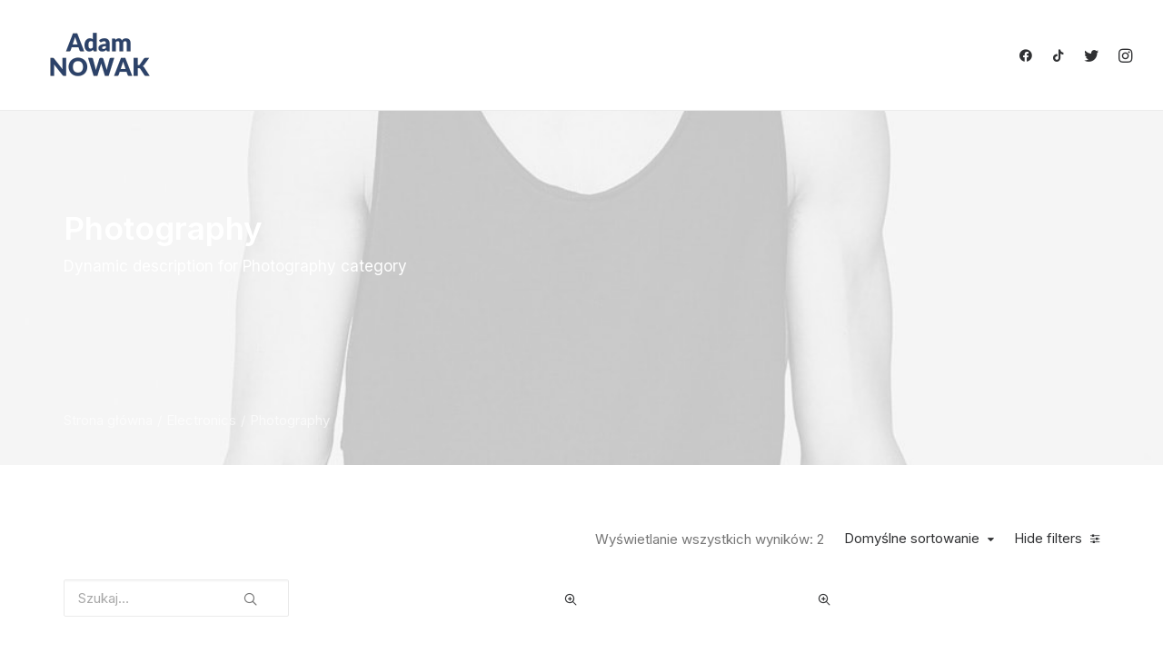

--- FILE ---
content_type: text/html; charset=UTF-8
request_url: https://apnowak.pl/kategoria-produktu/electronics/photography/
body_size: 20020
content:
<!DOCTYPE html>
<html class="no-touch" lang="pl-PL" xmlns="http://www.w3.org/1999/xhtml">
<head>
<meta http-equiv="Content-Type" content="text/html; charset=UTF-8">
<meta name="viewport" content="width=device-width, initial-scale=1">
<link rel="profile" href="https://gmpg.org/xfn/11">
<link rel="pingback" href="https://apnowak.pl/xmlrpc.php">
<title>Photography &#8211; Adam NOWAK &#8211; Wiceminister Rolnictwa i Rozwoju Wsi</title>
<meta name='robots' content='max-image-preview:large' />
<link rel='dns-prefetch' href='//fonts.googleapis.com' />
<link rel="alternate" type="application/rss+xml" title="Adam NOWAK - Wiceminister Rolnictwa i Rozwoju Wsi &raquo; Kanał z wpisami" href="https://apnowak.pl/feed/" />
<link rel="alternate" type="application/rss+xml" title="Adam NOWAK - Wiceminister Rolnictwa i Rozwoju Wsi &raquo; Kanał z komentarzami" href="https://apnowak.pl/comments/feed/" />
<link rel="alternate" type="application/rss+xml" title="Kanał Adam NOWAK - Wiceminister Rolnictwa i Rozwoju Wsi &raquo; Photography Kategoria" href="https://apnowak.pl/kategoria-produktu/electronics/photography/feed/" />
<script type="14e0a3dc30203907e8a4324c-text/javascript">
/* <![CDATA[ */
window._wpemojiSettings = {"baseUrl":"https:\/\/s.w.org\/images\/core\/emoji\/14.0.0\/72x72\/","ext":".png","svgUrl":"https:\/\/s.w.org\/images\/core\/emoji\/14.0.0\/svg\/","svgExt":".svg","source":{"concatemoji":"https:\/\/apnowak.pl\/wp-includes\/js\/wp-emoji-release.min.js?ver=6.4.7"}};
/*! This file is auto-generated */
!function(i,n){var o,s,e;function c(e){try{var t={supportTests:e,timestamp:(new Date).valueOf()};sessionStorage.setItem(o,JSON.stringify(t))}catch(e){}}function p(e,t,n){e.clearRect(0,0,e.canvas.width,e.canvas.height),e.fillText(t,0,0);var t=new Uint32Array(e.getImageData(0,0,e.canvas.width,e.canvas.height).data),r=(e.clearRect(0,0,e.canvas.width,e.canvas.height),e.fillText(n,0,0),new Uint32Array(e.getImageData(0,0,e.canvas.width,e.canvas.height).data));return t.every(function(e,t){return e===r[t]})}function u(e,t,n){switch(t){case"flag":return n(e,"\ud83c\udff3\ufe0f\u200d\u26a7\ufe0f","\ud83c\udff3\ufe0f\u200b\u26a7\ufe0f")?!1:!n(e,"\ud83c\uddfa\ud83c\uddf3","\ud83c\uddfa\u200b\ud83c\uddf3")&&!n(e,"\ud83c\udff4\udb40\udc67\udb40\udc62\udb40\udc65\udb40\udc6e\udb40\udc67\udb40\udc7f","\ud83c\udff4\u200b\udb40\udc67\u200b\udb40\udc62\u200b\udb40\udc65\u200b\udb40\udc6e\u200b\udb40\udc67\u200b\udb40\udc7f");case"emoji":return!n(e,"\ud83e\udef1\ud83c\udffb\u200d\ud83e\udef2\ud83c\udfff","\ud83e\udef1\ud83c\udffb\u200b\ud83e\udef2\ud83c\udfff")}return!1}function f(e,t,n){var r="undefined"!=typeof WorkerGlobalScope&&self instanceof WorkerGlobalScope?new OffscreenCanvas(300,150):i.createElement("canvas"),a=r.getContext("2d",{willReadFrequently:!0}),o=(a.textBaseline="top",a.font="600 32px Arial",{});return e.forEach(function(e){o[e]=t(a,e,n)}),o}function t(e){var t=i.createElement("script");t.src=e,t.defer=!0,i.head.appendChild(t)}"undefined"!=typeof Promise&&(o="wpEmojiSettingsSupports",s=["flag","emoji"],n.supports={everything:!0,everythingExceptFlag:!0},e=new Promise(function(e){i.addEventListener("DOMContentLoaded",e,{once:!0})}),new Promise(function(t){var n=function(){try{var e=JSON.parse(sessionStorage.getItem(o));if("object"==typeof e&&"number"==typeof e.timestamp&&(new Date).valueOf()<e.timestamp+604800&&"object"==typeof e.supportTests)return e.supportTests}catch(e){}return null}();if(!n){if("undefined"!=typeof Worker&&"undefined"!=typeof OffscreenCanvas&&"undefined"!=typeof URL&&URL.createObjectURL&&"undefined"!=typeof Blob)try{var e="postMessage("+f.toString()+"("+[JSON.stringify(s),u.toString(),p.toString()].join(",")+"));",r=new Blob([e],{type:"text/javascript"}),a=new Worker(URL.createObjectURL(r),{name:"wpTestEmojiSupports"});return void(a.onmessage=function(e){c(n=e.data),a.terminate(),t(n)})}catch(e){}c(n=f(s,u,p))}t(n)}).then(function(e){for(var t in e)n.supports[t]=e[t],n.supports.everything=n.supports.everything&&n.supports[t],"flag"!==t&&(n.supports.everythingExceptFlag=n.supports.everythingExceptFlag&&n.supports[t]);n.supports.everythingExceptFlag=n.supports.everythingExceptFlag&&!n.supports.flag,n.DOMReady=!1,n.readyCallback=function(){n.DOMReady=!0}}).then(function(){return e}).then(function(){var e;n.supports.everything||(n.readyCallback(),(e=n.source||{}).concatemoji?t(e.concatemoji):e.wpemoji&&e.twemoji&&(t(e.twemoji),t(e.wpemoji)))}))}((window,document),window._wpemojiSettings);
/* ]]> */
</script>
<style id='wp-emoji-styles-inline-css' type='text/css'>

	img.wp-smiley, img.emoji {
		display: inline !important;
		border: none !important;
		box-shadow: none !important;
		height: 1em !important;
		width: 1em !important;
		margin: 0 0.07em !important;
		vertical-align: -0.1em !important;
		background: none !important;
		padding: 0 !important;
	}
</style>
<link rel='stylesheet' id='wp-block-library-css' href='https://apnowak.pl/wp-includes/css/dist/block-library/style.min.css?ver=6.4.7' type='text/css' media='all' />
<style id='classic-theme-styles-inline-css' type='text/css'>
/*! This file is auto-generated */
.wp-block-button__link{color:#fff;background-color:#32373c;border-radius:9999px;box-shadow:none;text-decoration:none;padding:calc(.667em + 2px) calc(1.333em + 2px);font-size:1.125em}.wp-block-file__button{background:#32373c;color:#fff;text-decoration:none}
</style>
<style id='global-styles-inline-css' type='text/css'>
body{--wp--preset--color--black: #000000;--wp--preset--color--cyan-bluish-gray: #abb8c3;--wp--preset--color--white: #ffffff;--wp--preset--color--pale-pink: #f78da7;--wp--preset--color--vivid-red: #cf2e2e;--wp--preset--color--luminous-vivid-orange: #ff6900;--wp--preset--color--luminous-vivid-amber: #fcb900;--wp--preset--color--light-green-cyan: #7bdcb5;--wp--preset--color--vivid-green-cyan: #00d084;--wp--preset--color--pale-cyan-blue: #8ed1fc;--wp--preset--color--vivid-cyan-blue: #0693e3;--wp--preset--color--vivid-purple: #9b51e0;--wp--preset--gradient--vivid-cyan-blue-to-vivid-purple: linear-gradient(135deg,rgba(6,147,227,1) 0%,rgb(155,81,224) 100%);--wp--preset--gradient--light-green-cyan-to-vivid-green-cyan: linear-gradient(135deg,rgb(122,220,180) 0%,rgb(0,208,130) 100%);--wp--preset--gradient--luminous-vivid-amber-to-luminous-vivid-orange: linear-gradient(135deg,rgba(252,185,0,1) 0%,rgba(255,105,0,1) 100%);--wp--preset--gradient--luminous-vivid-orange-to-vivid-red: linear-gradient(135deg,rgba(255,105,0,1) 0%,rgb(207,46,46) 100%);--wp--preset--gradient--very-light-gray-to-cyan-bluish-gray: linear-gradient(135deg,rgb(238,238,238) 0%,rgb(169,184,195) 100%);--wp--preset--gradient--cool-to-warm-spectrum: linear-gradient(135deg,rgb(74,234,220) 0%,rgb(151,120,209) 20%,rgb(207,42,186) 40%,rgb(238,44,130) 60%,rgb(251,105,98) 80%,rgb(254,248,76) 100%);--wp--preset--gradient--blush-light-purple: linear-gradient(135deg,rgb(255,206,236) 0%,rgb(152,150,240) 100%);--wp--preset--gradient--blush-bordeaux: linear-gradient(135deg,rgb(254,205,165) 0%,rgb(254,45,45) 50%,rgb(107,0,62) 100%);--wp--preset--gradient--luminous-dusk: linear-gradient(135deg,rgb(255,203,112) 0%,rgb(199,81,192) 50%,rgb(65,88,208) 100%);--wp--preset--gradient--pale-ocean: linear-gradient(135deg,rgb(255,245,203) 0%,rgb(182,227,212) 50%,rgb(51,167,181) 100%);--wp--preset--gradient--electric-grass: linear-gradient(135deg,rgb(202,248,128) 0%,rgb(113,206,126) 100%);--wp--preset--gradient--midnight: linear-gradient(135deg,rgb(2,3,129) 0%,rgb(40,116,252) 100%);--wp--preset--font-size--small: 13px;--wp--preset--font-size--medium: 20px;--wp--preset--font-size--large: 36px;--wp--preset--font-size--x-large: 42px;--wp--preset--spacing--20: 0.44rem;--wp--preset--spacing--30: 0.67rem;--wp--preset--spacing--40: 1rem;--wp--preset--spacing--50: 1.5rem;--wp--preset--spacing--60: 2.25rem;--wp--preset--spacing--70: 3.38rem;--wp--preset--spacing--80: 5.06rem;--wp--preset--shadow--natural: 6px 6px 9px rgba(0, 0, 0, 0.2);--wp--preset--shadow--deep: 12px 12px 50px rgba(0, 0, 0, 0.4);--wp--preset--shadow--sharp: 6px 6px 0px rgba(0, 0, 0, 0.2);--wp--preset--shadow--outlined: 6px 6px 0px -3px rgba(255, 255, 255, 1), 6px 6px rgba(0, 0, 0, 1);--wp--preset--shadow--crisp: 6px 6px 0px rgba(0, 0, 0, 1);}:where(.is-layout-flex){gap: 0.5em;}:where(.is-layout-grid){gap: 0.5em;}body .is-layout-flow > .alignleft{float: left;margin-inline-start: 0;margin-inline-end: 2em;}body .is-layout-flow > .alignright{float: right;margin-inline-start: 2em;margin-inline-end: 0;}body .is-layout-flow > .aligncenter{margin-left: auto !important;margin-right: auto !important;}body .is-layout-constrained > .alignleft{float: left;margin-inline-start: 0;margin-inline-end: 2em;}body .is-layout-constrained > .alignright{float: right;margin-inline-start: 2em;margin-inline-end: 0;}body .is-layout-constrained > .aligncenter{margin-left: auto !important;margin-right: auto !important;}body .is-layout-constrained > :where(:not(.alignleft):not(.alignright):not(.alignfull)){max-width: var(--wp--style--global--content-size);margin-left: auto !important;margin-right: auto !important;}body .is-layout-constrained > .alignwide{max-width: var(--wp--style--global--wide-size);}body .is-layout-flex{display: flex;}body .is-layout-flex{flex-wrap: wrap;align-items: center;}body .is-layout-flex > *{margin: 0;}body .is-layout-grid{display: grid;}body .is-layout-grid > *{margin: 0;}:where(.wp-block-columns.is-layout-flex){gap: 2em;}:where(.wp-block-columns.is-layout-grid){gap: 2em;}:where(.wp-block-post-template.is-layout-flex){gap: 1.25em;}:where(.wp-block-post-template.is-layout-grid){gap: 1.25em;}.has-black-color{color: var(--wp--preset--color--black) !important;}.has-cyan-bluish-gray-color{color: var(--wp--preset--color--cyan-bluish-gray) !important;}.has-white-color{color: var(--wp--preset--color--white) !important;}.has-pale-pink-color{color: var(--wp--preset--color--pale-pink) !important;}.has-vivid-red-color{color: var(--wp--preset--color--vivid-red) !important;}.has-luminous-vivid-orange-color{color: var(--wp--preset--color--luminous-vivid-orange) !important;}.has-luminous-vivid-amber-color{color: var(--wp--preset--color--luminous-vivid-amber) !important;}.has-light-green-cyan-color{color: var(--wp--preset--color--light-green-cyan) !important;}.has-vivid-green-cyan-color{color: var(--wp--preset--color--vivid-green-cyan) !important;}.has-pale-cyan-blue-color{color: var(--wp--preset--color--pale-cyan-blue) !important;}.has-vivid-cyan-blue-color{color: var(--wp--preset--color--vivid-cyan-blue) !important;}.has-vivid-purple-color{color: var(--wp--preset--color--vivid-purple) !important;}.has-black-background-color{background-color: var(--wp--preset--color--black) !important;}.has-cyan-bluish-gray-background-color{background-color: var(--wp--preset--color--cyan-bluish-gray) !important;}.has-white-background-color{background-color: var(--wp--preset--color--white) !important;}.has-pale-pink-background-color{background-color: var(--wp--preset--color--pale-pink) !important;}.has-vivid-red-background-color{background-color: var(--wp--preset--color--vivid-red) !important;}.has-luminous-vivid-orange-background-color{background-color: var(--wp--preset--color--luminous-vivid-orange) !important;}.has-luminous-vivid-amber-background-color{background-color: var(--wp--preset--color--luminous-vivid-amber) !important;}.has-light-green-cyan-background-color{background-color: var(--wp--preset--color--light-green-cyan) !important;}.has-vivid-green-cyan-background-color{background-color: var(--wp--preset--color--vivid-green-cyan) !important;}.has-pale-cyan-blue-background-color{background-color: var(--wp--preset--color--pale-cyan-blue) !important;}.has-vivid-cyan-blue-background-color{background-color: var(--wp--preset--color--vivid-cyan-blue) !important;}.has-vivid-purple-background-color{background-color: var(--wp--preset--color--vivid-purple) !important;}.has-black-border-color{border-color: var(--wp--preset--color--black) !important;}.has-cyan-bluish-gray-border-color{border-color: var(--wp--preset--color--cyan-bluish-gray) !important;}.has-white-border-color{border-color: var(--wp--preset--color--white) !important;}.has-pale-pink-border-color{border-color: var(--wp--preset--color--pale-pink) !important;}.has-vivid-red-border-color{border-color: var(--wp--preset--color--vivid-red) !important;}.has-luminous-vivid-orange-border-color{border-color: var(--wp--preset--color--luminous-vivid-orange) !important;}.has-luminous-vivid-amber-border-color{border-color: var(--wp--preset--color--luminous-vivid-amber) !important;}.has-light-green-cyan-border-color{border-color: var(--wp--preset--color--light-green-cyan) !important;}.has-vivid-green-cyan-border-color{border-color: var(--wp--preset--color--vivid-green-cyan) !important;}.has-pale-cyan-blue-border-color{border-color: var(--wp--preset--color--pale-cyan-blue) !important;}.has-vivid-cyan-blue-border-color{border-color: var(--wp--preset--color--vivid-cyan-blue) !important;}.has-vivid-purple-border-color{border-color: var(--wp--preset--color--vivid-purple) !important;}.has-vivid-cyan-blue-to-vivid-purple-gradient-background{background: var(--wp--preset--gradient--vivid-cyan-blue-to-vivid-purple) !important;}.has-light-green-cyan-to-vivid-green-cyan-gradient-background{background: var(--wp--preset--gradient--light-green-cyan-to-vivid-green-cyan) !important;}.has-luminous-vivid-amber-to-luminous-vivid-orange-gradient-background{background: var(--wp--preset--gradient--luminous-vivid-amber-to-luminous-vivid-orange) !important;}.has-luminous-vivid-orange-to-vivid-red-gradient-background{background: var(--wp--preset--gradient--luminous-vivid-orange-to-vivid-red) !important;}.has-very-light-gray-to-cyan-bluish-gray-gradient-background{background: var(--wp--preset--gradient--very-light-gray-to-cyan-bluish-gray) !important;}.has-cool-to-warm-spectrum-gradient-background{background: var(--wp--preset--gradient--cool-to-warm-spectrum) !important;}.has-blush-light-purple-gradient-background{background: var(--wp--preset--gradient--blush-light-purple) !important;}.has-blush-bordeaux-gradient-background{background: var(--wp--preset--gradient--blush-bordeaux) !important;}.has-luminous-dusk-gradient-background{background: var(--wp--preset--gradient--luminous-dusk) !important;}.has-pale-ocean-gradient-background{background: var(--wp--preset--gradient--pale-ocean) !important;}.has-electric-grass-gradient-background{background: var(--wp--preset--gradient--electric-grass) !important;}.has-midnight-gradient-background{background: var(--wp--preset--gradient--midnight) !important;}.has-small-font-size{font-size: var(--wp--preset--font-size--small) !important;}.has-medium-font-size{font-size: var(--wp--preset--font-size--medium) !important;}.has-large-font-size{font-size: var(--wp--preset--font-size--large) !important;}.has-x-large-font-size{font-size: var(--wp--preset--font-size--x-large) !important;}
.wp-block-navigation a:where(:not(.wp-element-button)){color: inherit;}
:where(.wp-block-post-template.is-layout-flex){gap: 1.25em;}:where(.wp-block-post-template.is-layout-grid){gap: 1.25em;}
:where(.wp-block-columns.is-layout-flex){gap: 2em;}:where(.wp-block-columns.is-layout-grid){gap: 2em;}
.wp-block-pullquote{font-size: 1.5em;line-height: 1.6;}
</style>
<link rel='stylesheet' id='contact-form-7-css' href='https://apnowak.pl/wp-content/plugins/contact-form-7/includes/css/styles.css?ver=5.9' type='text/css' media='all' />
<link rel='stylesheet' id='uncodefont-google-css' href='//fonts.googleapis.com/css?family=Lora%3Aregular%2Citalic%2C700%2C700italic%7CRoboto+Condensed%3A300%2C300italic%2Cregular%2Citalic%2C700%2C700italic%7CInter%3A100%2C200%2C300%2Cregular%2C500%2C600%2C700%2C800%2C900%7CJost%3A100%2C200%2C300%2Cregular%2C500%2C600%2C700%2C800%2C900%2C100italic%2C200italic%2C300italic%2Citalic%2C500italic%2C600italic%2C700italic%2C800italic%2C900italic%7CSpace+Grotesk%3A300%2Cregular%2C500%2C600%2C700%7CSyne%3Aregular%2C500%2C600%2C700%2C800%7COutfit%3A100%2C200%2C300%2Cregular%2C500%2C600%2C700%2C800%2C900%7CPlus+Jakarta+Sans%3A200%2C300%2Cregular%2C500%2C600%2C700%2C800%2C200italic%2C300italic%2Citalic%2C500italic%2C600italic%2C700italic%2C800italic%7CBarlow%3A100%2C100italic%2C200%2C200italic%2C300%2C300italic%2Cregular%2Citalic%2C500%2C500italic%2C600%2C600italic%2C700%2C700italic%2C800%2C800italic%2C900%2C900italic%7CFahkwang%3A200%2C200italic%2C300%2C300italic%2Cregular%2Citalic%2C500%2C500italic%2C600%2C600italic%2C700%2C700italic%7CPublic+Sans%3A100%2C200%2C300%2Cregular%2C500%2C600%2C700%2C800%2C900%2C100italic%2C200italic%2C300italic%2Citalic%2C500italic%2C600italic%2C700italic%2C800italic%2C900italic%7CEB+Garamond%3Aregular%2C500%2C600%2C700%2C800%2Citalic%2C500italic%2C600italic%2C700italic%2C800italic&#038;subset=vietnamese%2Ccyrillic%2Clatin%2Ccyrillic-ext%2Clatin-ext%2Cgreek%2Cgreek-ext%2Cthai&#038;ver=2.8.12' type='text/css' media='all' />
<link rel='stylesheet' id='uncode-privacy-css' href='https://apnowak.pl/wp-content/plugins/uncode-privacy/assets/css/uncode-privacy-public.css?ver=2.2.3' type='text/css' media='all' />
<style id='woocommerce-inline-inline-css' type='text/css'>
.woocommerce form .form-row .required { visibility: visible; }
</style>
<link rel='stylesheet' id='uncode-style-css' href='https://apnowak.pl/wp-content/themes/uncode/library/css/style.css?ver=1040276388' type='text/css' media='all' />
<style id='uncode-style-inline-css' type='text/css'>

@media (min-width: 960px) { .limit-width { max-width: 1200px; margin: auto;}}
body.menu-custom-padding .col-lg-0.logo-container, body.menu-custom-padding .col-lg-2.logo-container, body.menu-custom-padding .col-lg-12 .logo-container, body.menu-custom-padding .col-lg-4.logo-container { padding-top: 36px; padding-bottom: 36px; }
body.menu-custom-padding .col-lg-0.logo-container.shrinked, body.menu-custom-padding .col-lg-2.logo-container.shrinked, body.menu-custom-padding .col-lg-12 .logo-container.shrinked, body.menu-custom-padding .col-lg-4.logo-container.shrinked { padding-top: 27px; padding-bottom: 27px; }
@media (max-width: 959px) { body.menu-custom-padding .menu-container .logo-container { padding-top: 27px !important; padding-bottom: 27px !important; } }
#changer-back-color { transition: background-color 1000ms cubic-bezier(0.25, 1, 0.5, 1) !important; } #changer-back-color > div { transition: opacity 1000ms cubic-bezier(0.25, 1, 0.5, 1) !important; } body.bg-changer-init.disable-hover .main-wrapper .style-light,  body.bg-changer-init.disable-hover .main-wrapper .style-light h1,  body.bg-changer-init.disable-hover .main-wrapper .style-light h2, body.bg-changer-init.disable-hover .main-wrapper .style-light h3, body.bg-changer-init.disable-hover .main-wrapper .style-light h4, body.bg-changer-init.disable-hover .main-wrapper .style-light h5, body.bg-changer-init.disable-hover .main-wrapper .style-light h6, body.bg-changer-init.disable-hover .main-wrapper .style-light a, body.bg-changer-init.disable-hover .main-wrapper .style-dark, body.bg-changer-init.disable-hover .main-wrapper .style-dark h1, body.bg-changer-init.disable-hover .main-wrapper .style-dark h2, body.bg-changer-init.disable-hover .main-wrapper .style-dark h3, body.bg-changer-init.disable-hover .main-wrapper .style-dark h4, body.bg-changer-init.disable-hover .main-wrapper .style-dark h5, body.bg-changer-init.disable-hover .main-wrapper .style-dark h6, body.bg-changer-init.disable-hover .main-wrapper .style-dark a { transition: color 1000ms cubic-bezier(0.25, 1, 0.5, 1) !important; }
@media (max-width: 959px) {
			body.menu-mobile-off-canvas .main-menu-container {
				width: calc(100vw - 45px);
			}
			body.menu-mobile-off-canvas.menu-mobile-borders.has-body-borders .main-menu-container {
				width: calc( ( 100vw - 9px ) - 45px);
			}
		}
</style>
<link rel='stylesheet' id='uncode-woocommerce-css' href='https://apnowak.pl/wp-content/themes/uncode/library/css/woocommerce.css?ver=1040276388' type='text/css' media='all' />
<link rel='stylesheet' id='uncode-icons-css' href='https://apnowak.pl/wp-content/themes/uncode/library/css/uncode-icons.css?ver=1040276388' type='text/css' media='all' />
<link rel='stylesheet' id='uncode-custom-style-css' href='https://apnowak.pl/wp-content/themes/uncode/library/css/style-custom.css?ver=1040276388' type='text/css' media='all' />
<style id='uncode-custom-style-inline-css' type='text/css'>
.cssgrid-154926 .cssgrid-container { grid-template-columns:repeat(4, 1fr); }@media (max-width:1500px) { .cssgrid-154926 .cssgrid-container { grid-template-columns:repeat(3, 1fr); } }@media (max-width:600px) { .cssgrid-154926 .cssgrid-container { grid-template-columns:repeat(2, 1fr); } }@media (max-width:480px) { .cssgrid-154926 .cssgrid-container { grid-template-columns:repeat(2, 1fr); } }
</style>
<script type="14e0a3dc30203907e8a4324c-text/javascript" src="https://apnowak.pl/wp-includes/js/jquery/jquery.min.js?ver=3.7.1" id="jquery-core-js"></script>
<script type="14e0a3dc30203907e8a4324c-text/javascript" src="https://apnowak.pl/wp-includes/js/jquery/jquery-migrate.min.js?ver=3.4.1" id="jquery-migrate-js"></script>
<script type="14e0a3dc30203907e8a4324c-text/javascript" src="https://apnowak.pl/wp-content/plugins/uncode-privacy/assets/js/js-cookie.min.js?ver=2.2.0" id="js-cookie-js" data-wp-strategy="defer"></script>
<script type="14e0a3dc30203907e8a4324c-text/javascript" src="https://apnowak.pl/wp-content/plugins/woocommerce/assets/js/jquery-blockui/jquery.blockUI.min.js?ver=2.7.0-wc.8.6.3" id="jquery-blockui-js" data-wp-strategy="defer"></script>
<script type="14e0a3dc30203907e8a4324c-text/javascript" id="wc-add-to-cart-js-extra">
/* <![CDATA[ */
var wc_add_to_cart_params = {"ajax_url":"\/wp-admin\/admin-ajax.php","wc_ajax_url":"\/?wc-ajax=%%endpoint%%","i18n_view_cart":"Zobacz koszyk","cart_url":"https:\/\/apnowak.pl","is_cart":"","cart_redirect_after_add":"no"};
/* ]]> */
</script>
<script type="14e0a3dc30203907e8a4324c-text/javascript" src="https://apnowak.pl/wp-content/plugins/woocommerce/assets/js/frontend/add-to-cart.min.js?ver=8.6.3" id="wc-add-to-cart-js" data-wp-strategy="defer"></script>
<script type="14e0a3dc30203907e8a4324c-text/javascript" id="woocommerce-js-extra">
/* <![CDATA[ */
var woocommerce_params = {"ajax_url":"\/wp-admin\/admin-ajax.php","wc_ajax_url":"\/?wc-ajax=%%endpoint%%"};
/* ]]> */
</script>
<script type="14e0a3dc30203907e8a4324c-text/javascript" src="https://apnowak.pl/wp-content/plugins/woocommerce/assets/js/frontend/woocommerce.min.js?ver=8.6.3" id="woocommerce-js" defer="defer" data-wp-strategy="defer"></script>
<script type="14e0a3dc30203907e8a4324c-text/javascript" src="https://apnowak.pl/wp-content/plugins/uncode-js_composer/assets/js/vendors/woocommerce-add-to-cart.js?ver=7.4" id="vc_woocommerce-add-to-cart-js-js"></script>
<script type="14e0a3dc30203907e8a4324c-text/javascript" id="uncode-init-js-extra">
/* <![CDATA[ */
var SiteParameters = {"days":"dni","hours":"godzin","minutes":"minut","seconds":"sekund","constant_scroll":"on","scroll_speed":"12.25","parallax_factor":"0.1","loading":"\u0141aduj\u0119\u2026","slide_name":"slide","slide_footer":"footer","ajax_url":"https:\/\/apnowak.pl\/wp-admin\/admin-ajax.php","nonce_adaptive_images":"a87d83e538","nonce_srcset_async":"ba4ae838ee","enable_debug":"","block_mobile_videos":"","is_frontend_editor":"","main_width":["1200","px"],"mobile_parallax_allowed":"","listen_for_screen_update":"1","wireframes_plugin_active":"1","sticky_elements":"on","resize_quality":"70","register_metadata":"1","bg_changer_time":"1000","update_wc_fragments":"1","optimize_shortpixel_image":"","menu_mobile_offcanvas_gap":"45","custom_cursor_selector":"[href], .trigger-overlay, .owl-next, .owl-prev, .owl-dot, input[type=\"submit\"], input[type=\"checkbox\"], button[type=\"submit\"], a[class^=\"ilightbox\"], .ilightbox-thumbnail, .ilightbox-prev, .ilightbox-next, .overlay-close, .unmodal-close, .qty-inset > span, .share-button li, .uncode-post-titles .tmb.tmb-click-area, .btn-link, .tmb-click-row .t-inside, .lg-outer button, .lg-thumb img, a[data-lbox], .uncode-close-offcanvas-overlay","mobile_parallax_animation":"","lbox_enhanced":"1","native_media_player":"","vimeoPlayerParams":"?autoplay=0","ajax_filter_key_search":"key","ajax_filter_key_unfilter":"unfilter","index_pagination_disable_scroll":"","index_pagination_scroll_to":"","uncode_wc_popup_cart_qty":"","disable_hover_hack":"","dynamic_srcset_active":"1","dynamic_srcset_bg_mobile_breakpoint":"570","dynamic_srcset_bunch_limit":"1","dynamic_srcset_bg_mobile_size":"900","activate_webp":"","force_webp":""};
/* ]]> */
</script>
<script type="14e0a3dc30203907e8a4324c-text/javascript" src="https://apnowak.pl/wp-content/themes/uncode/library/js/init.js?ver=1040276388" id="uncode-init-js"></script>
<script type="14e0a3dc30203907e8a4324c-text/javascript"></script><link rel="https://api.w.org/" href="https://apnowak.pl/wp-json/" /><link rel="alternate" type="application/json" href="https://apnowak.pl/wp-json/wp/v2/product_cat/50" /><link rel="EditURI" type="application/rsd+xml" title="RSD" href="https://apnowak.pl/xmlrpc.php?rsd" />
<meta name="generator" content="WordPress 6.4.7" />
<meta name="generator" content="WooCommerce 8.6.3" />

		<!-- GA Google Analytics @ https://m0n.co/ga -->
		<script async src="https://www.googletagmanager.com/gtag/js?id=UA-149454753-1" type="14e0a3dc30203907e8a4324c-text/javascript"></script>
		<script type="14e0a3dc30203907e8a4324c-text/javascript">
			window.dataLayer = window.dataLayer || [];
			function gtag(){dataLayer.push(arguments);}
			gtag('js', new Date());
			gtag('config', 'UA-149454753-1');
		</script>

		<noscript><style>.woocommerce-product-gallery{ opacity: 1 !important; }</style></noscript>
	<style type="text/css">.recentcomments a{display:inline !important;padding:0 !important;margin:0 !important;}</style><meta name="generator" content="Powered by Slider Revolution 6.6.20 - responsive, Mobile-Friendly Slider Plugin for WordPress with comfortable drag and drop interface." />
<link rel="icon" href="https://apnowak.pl/wp-content/uploads/2024/02/cropped-5-32x32.png" sizes="32x32" />
<link rel="icon" href="https://apnowak.pl/wp-content/uploads/2024/02/cropped-5-192x192.png" sizes="192x192" />
<link rel="apple-touch-icon" href="https://apnowak.pl/wp-content/uploads/2024/02/cropped-5-180x180.png" />
<meta name="msapplication-TileImage" content="https://apnowak.pl/wp-content/uploads/2024/02/cropped-5-270x270.png" />
<script type="14e0a3dc30203907e8a4324c-text/javascript">function setREVStartSize(e){
			//window.requestAnimationFrame(function() {
				window.RSIW = window.RSIW===undefined ? window.innerWidth : window.RSIW;
				window.RSIH = window.RSIH===undefined ? window.innerHeight : window.RSIH;
				try {
					var pw = document.getElementById(e.c).parentNode.offsetWidth,
						newh;
					pw = pw===0 || isNaN(pw) || (e.l=="fullwidth" || e.layout=="fullwidth") ? window.RSIW : pw;
					e.tabw = e.tabw===undefined ? 0 : parseInt(e.tabw);
					e.thumbw = e.thumbw===undefined ? 0 : parseInt(e.thumbw);
					e.tabh = e.tabh===undefined ? 0 : parseInt(e.tabh);
					e.thumbh = e.thumbh===undefined ? 0 : parseInt(e.thumbh);
					e.tabhide = e.tabhide===undefined ? 0 : parseInt(e.tabhide);
					e.thumbhide = e.thumbhide===undefined ? 0 : parseInt(e.thumbhide);
					e.mh = e.mh===undefined || e.mh=="" || e.mh==="auto" ? 0 : parseInt(e.mh,0);
					if(e.layout==="fullscreen" || e.l==="fullscreen")
						newh = Math.max(e.mh,window.RSIH);
					else{
						e.gw = Array.isArray(e.gw) ? e.gw : [e.gw];
						for (var i in e.rl) if (e.gw[i]===undefined || e.gw[i]===0) e.gw[i] = e.gw[i-1];
						e.gh = e.el===undefined || e.el==="" || (Array.isArray(e.el) && e.el.length==0)? e.gh : e.el;
						e.gh = Array.isArray(e.gh) ? e.gh : [e.gh];
						for (var i in e.rl) if (e.gh[i]===undefined || e.gh[i]===0) e.gh[i] = e.gh[i-1];
											
						var nl = new Array(e.rl.length),
							ix = 0,
							sl;
						e.tabw = e.tabhide>=pw ? 0 : e.tabw;
						e.thumbw = e.thumbhide>=pw ? 0 : e.thumbw;
						e.tabh = e.tabhide>=pw ? 0 : e.tabh;
						e.thumbh = e.thumbhide>=pw ? 0 : e.thumbh;
						for (var i in e.rl) nl[i] = e.rl[i]<window.RSIW ? 0 : e.rl[i];
						sl = nl[0];
						for (var i in nl) if (sl>nl[i] && nl[i]>0) { sl = nl[i]; ix=i;}
						var m = pw>(e.gw[ix]+e.tabw+e.thumbw) ? 1 : (pw-(e.tabw+e.thumbw)) / (e.gw[ix]);
						newh =  (e.gh[ix] * m) + (e.tabh + e.thumbh);
					}
					var el = document.getElementById(e.c);
					if (el!==null && el) el.style.height = newh+"px";
					el = document.getElementById(e.c+"_wrapper");
					if (el!==null && el) {
						el.style.height = newh+"px";
						el.style.display = "block";
					}
				} catch(e){
					console.log("Failure at Presize of Slider:" + e)
				}
			//});
		  };</script>
<noscript><style> .wpb_animate_when_almost_visible { opacity: 1; }</style></noscript></head>
<body class="archive tax-product_cat term-photography term-50 wp-custom-logo  style-color-wayh-bg theme-uncode woocommerce woocommerce-page woocommerce-no-js hormenu-position-left megamenu-full-submenu hmenu hmenu-position-right header-full-width main-center-align menu-mobile-transparent menu-custom-padding menu-sticky-mobile menu-mobile-centered menu-mobile-off-canvas wc-zoom-enabled mobile-parallax-not-allowed ilb-no-bounce unreg uncode-wc-single-product-slider-enabled uncode-sidecart-enabled uncode-sidecart-right uncode-sidecart-mobile-enabled qw-body-scroll-disabled megamenu-side-to-side no-qty-fx wpb-js-composer js-comp-ver-7.4 vc_responsive" data-border="0">
		<div id="vh_layout_help"></div><div class="body-borders" data-border="0"><div class="top-border body-border-shadow"></div><div class="right-border body-border-shadow"></div><div class="bottom-border body-border-shadow"></div><div class="left-border body-border-shadow"></div><div class="top-border style-color-xsdn-bg"></div><div class="right-border style-color-xsdn-bg"></div><div class="bottom-border style-color-xsdn-bg"></div><div class="left-border style-color-xsdn-bg"></div></div>	<div class="box-wrapper">
		<div class="box-container">
		<script type="14e0a3dc30203907e8a4324c-text/javascript" id="initBox">UNCODE.initBox();</script>
		<div class="menu-wrapper menu-sticky-mobile menu-no-arrows">
													
													<header id="masthead" class="navbar menu-primary menu-light submenu-light menu-transparent menu-add-padding style-light-original single-h-padding menu-absolute menu-animated menu-with-logo menu-parent-off-canvas">
														<div class="menu-container style-color-xsdn-bg menu-borders needs-after">
															<div class="row-menu">
																<div class="row-menu-inner">
																	<div id="logo-container-mobile" class="col-lg-0 logo-container middle">
																		<div id="main-logo" class="navbar-header style-light">
																			<a href="https://apnowak.pl" class="navbar-brand" data-minheight="20" aria-label="Adam NOWAK &#8211; Wiceminister Rolnictwa i Rozwoju Wsi"><div class="logo-customizer"><img decoding="async" src="https://apnowak.pl/wp-content/uploads/2024/02/5.-Adam-NOWAK.png" alt="Adam NOWAK - Wiceminister Rolnictwa i Rozwoju Wsi" width="150" height="50" /></div></a>
																		</div>
																		<div class="mmb-container"><div class="mobile-additional-icons"></div><div class="mobile-menu-button mobile-menu-button-light lines-button"><span class="lines"><span></span></span></div></div>
																	</div>
																	<div class="col-lg-12 main-menu-container middle">
																		<div class="menu-horizontal menu-dd-shadow-darker-lg menu-sub-enhanced">
																			<div class="menu-horizontal-inner">
																				<div class="uncode-menu-additional-text navbar-mobile-el desktop-hidden "><div class="desktop-hidden"><p style="font-size:4vw;" class="font-weight-menu">Let's talk</p>
<p style="margin-top: 9px;"><a href="/cdn-cgi/l/email-protection#82ebece4edc2fbedf7f0f5e7e0f1ebf6e7ace1edef"><span class="__cf_email__" data-cfemail="b8d1d6ded7f8c1d7cdcacfdddacbd1ccdd96dbd7d5">[email&#160;protected]</span></a><br />+1 (555) 123-4567</p>
</div></div><div class="uncode-close-offcanvas-mobile lines-button close navbar-mobile-el"><span class="lines"></span></div><div class="nav navbar-nav navbar-nav-last navbar-extra-icons"><ul class="menu-smart sm menu-icons menu-smart-social"><li class="menu-item-link social-icon social-821062"><a href="https://www.facebook.com/nowak.ad" class="social-menu-link" target="_blank"><i class="fa fa-facebook1"></i></a></li><li class="menu-item-link social-icon tiktok"><a href="https://www.tiktok.com/@adam_pawel_nowak" class="social-menu-link" target="_blank"><i class="fa fa-tiktok"></i></a></li><li class="menu-item-link social-icon social-123272"><a href="https://twitter.com/AdamNowak_PL" class="social-menu-link" target="_blank"><i class="fa fa-twitter"></i></a></li><li class="menu-item-link social-icon social-376671"><a href="https://twitter.com/AdamNowak_PL" class="social-menu-link" target="_blank"><i class="fa fa-instagram"></i></a></li></ul></div></div>
																		</div>
																	</div>
																</div>
															</div></div>
													</header>
												</div>			<script data-cfasync="false" src="/cdn-cgi/scripts/5c5dd728/cloudflare-static/email-decode.min.js"></script><script type="14e0a3dc30203907e8a4324c-text/javascript" id="fixMenuHeight">UNCODE.fixMenuHeight();</script>
			<div class="main-wrapper">
				<div class="main-container">
					<div class="page-wrapper">
						<div class="sections-container">
<div id="page-header"><div class="header-wrapper header-uncode-block">
									<div data-parent="true" class="vc_row demo-section demo-hero style-color-wayh-bg row-container" id="row-unique-0"><div class="row-background background-element">
											<div class="background-wrapper">
												<div class="background-inner srcset-bg srcset-bg-async" style="background-repeat: no-repeat;background-position: center center;background-attachment: scroll;background-size: cover;" data-background-image="https://apnowak.pl/wp-content/uploads/2023/07/product-placeholder-1-min.jpg" data-mobile-background-image="https://apnowak.pl/wp-content/uploads/2023/07/product-placeholder-1-min-uai-900x1200.jpg"></div>
												
											</div>
										</div><div class="row penta-top-padding single-bottom-padding quad-h-padding full-width row-parent row-header"><div class="wpb_row row-inner"><div class="wpb_column pos-middle pos-center align_left align_center_mobile column_parent col-lg-12 no-internal-gutter"><div class="uncol style-dark"  ><div class="uncoltable"><div class="uncell no-block-padding" ><div class="uncont"><div class="vc_custom_heading_wrap demo-heading"><div class="heading-text el-text" ><h1 class="h1" ><span>Photography</span></h1></div><div class="clear"></div></div><div class="empty-space empty-quart mobile-hidden" ><span class="empty-space-inner"></span></div>
<div class="vc_custom_heading_wrap mobile-hidden demo-heading"><div class="heading-text el-text" ><h3 class="h5 fontheight-357766 font-weight-400" ><span>Dynamic description for Photography category</span></h3></div><div class="clear"></div></div><div class="empty-space empty-quad mobile-hidden" ><span class="empty-space-inner"></span></div>
<div class="uncode_breadcrumbs_wrap  bc-separator-slash" ><ol class="breadcrumb breadcrumb-module"><li><a href="https://apnowak.pl">Strona główna</a></li><li><a href="https://apnowak.pl/kategoria-produktu/electronics/">Electronics</a></li><li>Photography</li></ol></div><div class="empty-space empty-single desktop-hidden tablet-hidden" ><span class="empty-space-inner"></span></div>
</div></div></div></div></div><script id="script-row-unique-0" data-row="script-row-unique-0" type="14e0a3dc30203907e8a4324c-text/javascript" class="vc_controls">UNCODE.initRow(document.getElementById("row-unique-0"));</script></div></div></div></div></div><script type="14e0a3dc30203907e8a4324c-text/javascript">UNCODE.initHeader();</script><div class="page-body style-color-xsdn-bg">
          <div class="post-wrapper">
          	<div class="post-body"><div class="post-content un-no-sidebar-layout"><div data-parent="true" class="vc_row row-container" id="row-unique-1"><div class="row double-top-padding single-bottom-padding quad-h-padding full-width row-parent"><div class="wpb_row row-inner"><div class="wpb_column pos-top pos-center align_left column_parent col-lg-12 single-internal-gutter"><div class="uncol style-light"  ><div class="uncoltable"><div class="uncell no-block-padding" ><div class="uncont"><div id="index-123" class="cssgrid-system cssgrid-general-light grid-general-light cssgrid-154926 ajax-grid-system" data-toggle="">
							
				<div class="grid-filters menu-container has-sorting has-extra-filters menu-animated half-gutter filter-typography-inherit submenu-light  no-text-uppercase cssgrid-filters menu-light"><div class="menu-horizontal menu-sub-enhanced text-mobile-center "><div class="filter-main-group"><a href="#" class="uncode-toggle-ajax-filters item-align-right"><span class="toggle-filter-hide">Hide filters</span><span class="toggle-filter-show">Show filters</span></a><div class="extra-filters-wrapper item-align-right no-text-uppercase">
	<ul class="menu-smart sm uncode-woocommerce-sorting">
		<li class="uncode-woocommerce-sorting__item menu-item"><a href="/kategoria-produktu/electronics/photography/?orderby=menu_order" data-toggle="dropdown" class="dropdown-toggle mobile-toggle-trigger uncode-woocommerce-sorting__link no-isotope-filter no-grid-filter">Domyślne sortowanie</a>
			<ul class="drop-menu sm-nowrap uncode-woocommerce-sorting-dropdown ul-mobile-dropdown">
									<li class="uncode-woocommerce-sorting-dropdown__item"><a class="uncode-woocommerce-sorting-dropdown__link no-isotope-filter no-grid-filter" href="/kategoria-produktu/electronics/photography/?orderby=popularity">Sortuj wg popularności</a></li>
									<li class="uncode-woocommerce-sorting-dropdown__item"><a class="uncode-woocommerce-sorting-dropdown__link no-isotope-filter no-grid-filter" href="/kategoria-produktu/electronics/photography/?orderby=rating">Sortuj wg średniej oceny</a></li>
									<li class="uncode-woocommerce-sorting-dropdown__item"><a class="uncode-woocommerce-sorting-dropdown__link no-isotope-filter no-grid-filter" href="/kategoria-produktu/electronics/photography/?orderby=date">Sortuj od najnowszych</a></li>
									<li class="uncode-woocommerce-sorting-dropdown__item"><a class="uncode-woocommerce-sorting-dropdown__link no-isotope-filter no-grid-filter" href="/kategoria-produktu/electronics/photography/?orderby=price">Sortuj po cenie od najniższej</a></li>
									<li class="uncode-woocommerce-sorting-dropdown__item"><a class="uncode-woocommerce-sorting-dropdown__link no-isotope-filter no-grid-filter" href="/kategoria-produktu/electronics/photography/?orderby=price-desc">Sortuj po cenie od najwyższej</a></li>
							</ul>
		</li>
	</ul>

	<div class="woocommerce-result-count-wrapper"><p class="woocommerce-result-count">
	Wyświetlanie wszystkich wyników: 2</p>
</div></div></div></div></div>
				<div class="ajax-filter-wrapper ajax-filter-position-left">
					<div class="ajax-filter-sidebar-wrapper row-container col-lg-3" style="min-width: 320px">

						
						<div class="ajax-filter-sidebar ajax-sidebar-position-mobile-left ajax-sidebar-position-left double-margin" data-max-width="600">
							<div class="ajax-filter-sidebar-header">
								<div class="close-ajax-filter-sidebar btn btn-link"><span>&times;</span> Close</div>
							</div>
							<div class="ajax-filter-sidebar-body">
							<div data-parent="true" class="vc_row style-color-xsdn-bg row-container" id="row-unique-2"><div class="row limit-width row-parent"><div class="wpb_row row-inner"><div class="wpb_column pos-top pos-center align_left column_parent col-lg-12 no-internal-gutter"><div class="uncol style-light"  ><div class="uncoltable"><div class="uncell no-block-padding" ><div class="uncont">
	<div class="uncode_widget widget-ajax-filters wpb_content_element widget-no-separator widget-no-tablet-collapse widget-collaps-icon widget-typography-inherit widget-ajax-filters--single widget-ajax-filters--search"  data-id="1">
					<aside class="widget widget-style widget-container sidebar-widgets">
		
		
		
		<div class="term-filters">
				<div class="term-filters-search search-container-inner">
		<input type="search" name="term-filters-search-input" class="term-filters-search-input form-fluid" value="" placeholder="Szukaj…">
		<i class="fa fa-search3"></i>
	</div>
			</div>

								</aside>
			</div>

	<div class="uncode_widget widget-ajax-filters wpb_content_element desktop-hidden tablet-hidden widget-collapse widget-desktop-collapse widget-desktop-collapse-open widget-mobile-collapse widget-mobile-collapse-open widget-tablet-collapse widget-tablet-collapse-open widget-collaps-icon widget-typography-inherit widget-ajax-filters--single widget-ajax-filters--checkbox"  data-id="2">
					<aside class="widget widget-style widget-container sidebar-widgets">
		
												<h3 class="widget-title open">Sorting</h3>
										<div class="widget-collapse-content">
					
		
		<div class="term-filters">
											<ul class="term-filters-list ">
				
														<li class="term-filter">
													<label for="filter_429544094_menu_order"><input type="checkbox" name="filter_429544094_menu_order" id="filter_429544094_menu_order" value="menu_order" ><a href="https://apnowak.pl/kategoria-produktu/electronics/photography/?orderby=menu_order&#038;unfilter=1" class="term-filter-link" title="">Domyślne sortowanie</a></label>
						
											</li>
														<li class="term-filter">
													<label for="filter_1603841627_popularity"><input type="checkbox" name="filter_1603841627_popularity" id="filter_1603841627_popularity" value="popularity" ><a href="https://apnowak.pl/kategoria-produktu/electronics/photography/?orderby=popularity&#038;unfilter=1" class="term-filter-link" title="">Sortuj wg popularności</a></label>
						
											</li>
														<li class="term-filter">
													<label for="filter_1179634031_rating"><input type="checkbox" name="filter_1179634031_rating" id="filter_1179634031_rating" value="rating" ><a href="https://apnowak.pl/kategoria-produktu/electronics/photography/?orderby=rating&#038;unfilter=1" class="term-filter-link" title="">Sortuj wg średniej oceny</a></label>
						
											</li>
														<li class="term-filter">
													<label for="filter_176629586_date"><input type="checkbox" name="filter_176629586_date" id="filter_176629586_date" value="date" ><a href="https://apnowak.pl/kategoria-produktu/electronics/photography/?orderby=date&#038;unfilter=1" class="term-filter-link" title="">Sortuj od najnowszych</a></label>
						
											</li>
														<li class="term-filter">
													<label for="filter_645565506_price"><input type="checkbox" name="filter_645565506_price" id="filter_645565506_price" value="price" ><a href="https://apnowak.pl/kategoria-produktu/electronics/photography/?orderby=price&#038;unfilter=1" class="term-filter-link" title="">Sortuj po cenie od najniższej</a></label>
						
											</li>
														<li class="term-filter">
													<label for="filter_134623596_price-desc"><input type="checkbox" name="filter_134623596_price-desc" id="filter_134623596_price-desc" value="price-desc" ><a href="https://apnowak.pl/kategoria-produktu/electronics/photography/?orderby=price-desc&#038;unfilter=1" class="term-filter-link" title="">Sortuj po cenie od najwyższej</a></label>
						
											</li>
							</ul>
						</div>

									</div>
						</aside>
			</div>

	<div class="uncode_widget widget-ajax-filters wpb_content_element widget-collapse widget-desktop-collapse widget-desktop-collapse-open widget-mobile-collapse widget-mobile-collapse-open widget-tablet-collapse widget-tablet-collapse-open widget-collaps-icon widget-typography-inherit widget-ajax-filters--no-ajax widget-ajax-filters--single widget-ajax-filters--checkbox"  data-id="3">
					<aside class="widget widget-style widget-container sidebar-widgets">
		
												<h3 class="widget-title open">Categories</h3>
										<div class="widget-collapse-content">
					
		
		<div class="term-filters">
											<ul class="term-filters-list ">
				
														<li class="term-filter">
													<label for="filter_770492861_45"><input type="checkbox" name="filter_770492861_45" id="filter_770492861_45" value="accessories" ><a href="https://apnowak.pl/kategoria-produktu/accessories/" class="term-filter-link" title="Dynamic description for Accessories category">Accessories</a></label>
						
													<span class="term-filter-count">(3)</span>
											</li>
														<li class="term-filter">
													<label for="filter_2008395088_47"><input type="checkbox" name="filter_2008395088_47" id="filter_2008395088_47" value="apparel" ><a href="https://apnowak.pl/kategoria-produktu/apparel/" class="term-filter-link" title="Dynamic description for Apparel category">Apparel</a></label>
						
													<span class="term-filter-count">(6)</span>
											</li>
														<li class="term-filter">
													<label for="filter_1360204078_53"><input type="checkbox" name="filter_1360204078_53" id="filter_1360204078_53" value="backpacks" ><a href="https://apnowak.pl/kategoria-produktu/apparel/backpacks/" class="term-filter-link" title="Dynamic description for Backpacks category">Backpacks</a></label>
						
													<span class="term-filter-count">(2)</span>
											</li>
														<li class="term-filter">
													<label for="filter_1382774691_43"><input type="checkbox" name="filter_1382774691_43" id="filter_1382774691_43" value="bikes" ><a href="https://apnowak.pl/kategoria-produktu/bikes/" class="term-filter-link" title="Dynamic description for Bikes category">Bikes</a></label>
						
													<span class="term-filter-count">(1)</span>
											</li>
														<li class="term-filter">
													<label for="filter_1682674687_49"><input type="checkbox" name="filter_1682674687_49" id="filter_1682674687_49" value="electronics" ><a href="https://apnowak.pl/kategoria-produktu/electronics/" class="term-filter-link" title="Dynamic description for Electronics category">Electronics</a></label>
						
													<span class="term-filter-count">(7)</span>
											</li>
														<li class="term-filter">
													<label for="filter_740926365_48"><input type="checkbox" name="filter_740926365_48" id="filter_740926365_48" value="furniture" ><a href="https://apnowak.pl/kategoria-produktu/furniture/" class="term-filter-link" title="Dynamic description for Furniture category">Furniture</a></label>
						
													<span class="term-filter-count">(6)</span>
											</li>
														<li class="term-filter">
													<label for="filter_179573272_50"><input type="checkbox" name="filter_179573272_50" id="filter_179573272_50" value="photography"  checked='checked'><a href="https://apnowak.pl/kategoria-produktu/electronics/photography/" class="term-filter-link" title="Dynamic description for Photography category">Photography</a></label>
						
													<span class="term-filter-count">(2)</span>
											</li>
														<li class="term-filter">
													<label for="filter_2066722478_63"><input type="checkbox" name="filter_2066722478_63" id="filter_2066722478_63" value="shoes" ><a href="https://apnowak.pl/kategoria-produktu/apparel/shoes/" class="term-filter-link" title="Dynamic description for Shoes category">Shoes</a></label>
						
													<span class="term-filter-count">(1)</span>
											</li>
														<li class="term-filter">
													<label for="filter_2021866492_62"><input type="checkbox" name="filter_2021866492_62" id="filter_2021866492_62" value="suit" ><a href="https://apnowak.pl/kategoria-produktu/suit/" class="term-filter-link" title="Dynamic description for Suit category">Suit</a></label>
						
													<span class="term-filter-count">(2)</span>
											</li>
														<li class="term-filter">
													<label for="filter_1458026845_65"><input type="checkbox" name="filter_1458026845_65" id="filter_1458026845_65" value="sunglass" ><a href="https://apnowak.pl/kategoria-produktu/apparel/sunglass/" class="term-filter-link" title="Dynamic description for Sunglass category">Sunglass</a></label>
						
													<span class="term-filter-count">(1)</span>
											</li>
														<li class="term-filter">
													<label for="filter_1394425385_60"><input type="checkbox" name="filter_1394425385_60" id="filter_1394425385_60" value="sweatshirts" ><a href="https://apnowak.pl/kategoria-produktu/sweatshirts/" class="term-filter-link" title="Dynamic description for Sweatshirts category">Sweatshirts</a></label>
						
													<span class="term-filter-count">(1)</span>
											</li>
														<li class="term-filter">
													<label for="filter_14041856_77"><input type="checkbox" name="filter_14041856_77" id="filter_14041856_77" value="uncategorized" ><a href="https://apnowak.pl/kategoria-produktu/uncategorized/" class="term-filter-link" title="">Uncategorized</a></label>
						
													<span class="term-filter-count">(6)</span>
											</li>
														<li class="term-filter">
													<label for="filter_1764777020_61"><input type="checkbox" name="filter_1764777020_61" id="filter_1764777020_61" value="watches" ><a href="https://apnowak.pl/kategoria-produktu/electronics/watches/" class="term-filter-link" title="Dynamic description for Watches category">Watches</a></label>
						
													<span class="term-filter-count">(2)</span>
											</li>
							</ul>
						</div>

									</div>
						</aside>
			</div>

	<div class="uncode_widget widget-ajax-filters wpb_content_element widget-collapse widget-desktop-collapse widget-desktop-collapse-open widget-mobile-collapse widget-mobile-collapse-open widget-tablet-collapse widget-tablet-collapse-open widget-collaps-icon widget-typography-inherit widget-ajax-filters--single widget-ajax-filters--color"  data-id="4">
					<aside class="widget widget-style widget-container sidebar-widgets">
		
												<h3 class="widget-title open">Colors</h3>
										<div class="widget-collapse-content">
					
		
		<div class="term-filters">
				<ul class="term-filters-list term-filters-list--columns term-filters-list--columns-2">
		
								<li class="term-filter">
				<a href="https://apnowak.pl/kategoria-produktu/electronics/photography/?filter_color=black&#038;unfilter=1" class="term-filter-link " title="">
					<div class="swatch swatch--single swatch-type-color" style="background-color:#000000">
						Black					</div>

											<span class="term-filter-label">Black</span>
									</a>

							</li>
								<li class="term-filter">
				<a href="https://apnowak.pl/kategoria-produktu/electronics/photography/?filter_color=grey&#038;unfilter=1" class="term-filter-link " title="">
					<div class="swatch swatch--single swatch-type-color" style="background-color:#969696">
						Grey					</div>

											<span class="term-filter-label">Grey</span>
									</a>

							</li>
			</ul>
			</div>

									</div>
						</aside>
			</div>

	<div class="uncode_widget widget-ajax-filters wpb_content_element widget-collapse widget-desktop-collapse widget-desktop-collapse-open widget-mobile-collapse widget-mobile-collapse-open widget-tablet-collapse widget-tablet-collapse-open widget-collaps-icon widget-typography-inherit widget-ajax-filters--single widget-ajax-filters--label"  data-id="5">
					<aside class="widget widget-style widget-container sidebar-widgets">
		
												<h3 class="widget-title open">Status</h3>
										<div class="widget-collapse-content">
					
		
		<div class="term-filters">
				<ul class="term-filters-list term-filters-list--columns term-filters-list--columns-2">
		
								<li class="term-filter">
				<a href="https://apnowak.pl/kategoria-produktu/electronics/photography/?status=instock&#038;unfilter=1" class="term-filter-link " title="">
					<div class="swatch swatch--single swatch-type-label">
						In stock
											</div>
				</a>
			</li>
			</ul>
			</div>

									</div>
						</aside>
			</div>

	<div class="uncode_widget widget-ajax-filters wpb_content_element widget-collapse widget-desktop-collapse widget-desktop-collapse-open widget-mobile-collapse widget-mobile-collapse-open widget-tablet-collapse widget-tablet-collapse-open widget-collaps-icon widget-typography-inherit widget-ajax-filters--single widget-ajax-filters--checkbox"  data-id="6">
					<aside class="widget widget-style widget-container sidebar-widgets">
		
												<h3 class="widget-title open">Price</h3>
										<div class="widget-collapse-content">
					
		
		<div class="term-filters">
											<ul class="term-filters-list ">
				
														<li class="term-filter">
													<label for="filter_531694069_4"><input type="checkbox" name="filter_531694069_4" id="filter_531694069_4" value="4" ><a href="https://apnowak.pl/kategoria-produktu/electronics/photography/?min_price=1000&#038;unfilter=1" class="term-filter-link" title="">Over <span class="woocommerce-Price-amount amount"><bdi><span class="woocommerce-Price-currencySymbol">&#36;</span>1,000.00</bdi></span></a></label>
						
											</li>
							</ul>
						</div>

									</div>
						</aside>
			</div>

	<div class="uncode_widget widget-ajax-filters wpb_content_element widget-collapse widget-desktop-collapse widget-mobile-collapse widget-tablet-collapse widget-collaps-icon widget-typography-inherit widget-ajax-filters--single widget-ajax-filters--image"  data-id="7">
					<aside class="widget widget-style widget-container sidebar-widgets">
		
												<h3 class="widget-title">Brands</h3>
										<div class="widget-collapse-content">
					
		
		<div class="term-filters">
				<ul class="term-filters-list term-filters-list--columns term-filters-list--columns-3 term-filters-list--logo">
		
								<li class="term-filter">
				<a href="https://apnowak.pl/kategoria-produktu/electronics/photography/?filter_brand=fujifilm&#038;unfilter=1" class="term-filter-link " title="">
					<div class="swatch swatch--single swatch-type-image swatch--logo swatch--image-crop" style="background-image:url(https://apnowak.pl/wp-content/uploads/2023/07/logo-placeholder.png)">
						Fujifilm					</div>

									</a>

							</li>
			</ul>
			</div>

									</div>
						</aside>
			</div>


	<div class="uncode_widget widget-ajax-filters wpb_content_element widget-collapse widget-desktop-collapse widget-mobile-collapse widget-tablet-collapse widget-collaps-icon widget-typography-inherit widget-ajax-filters--single widget-ajax-filters--checkbox"  data-id="9">
					<aside class="widget widget-style widget-container sidebar-widgets">
		
												<h3 class="widget-title">Ratings</h3>
										<div class="widget-collapse-content">
					
		
		<div class="term-filters">
											<ul class="term-filters-list ">
				
														<li class="term-filter">
													<label for="filter_666498387_5"><input type="checkbox" name="filter_666498387_5" id="filter_666498387_5" value="5" ><a href="https://apnowak.pl/kategoria-produktu/electronics/photography/?rating=5&#038;unfilter=1" class="term-filter-link" title=""><div class="star-rating" role="img" aria-label="Oceniono 5 na 5"><span style="width:100%">Oceniono <strong class="rating">5</strong> na 5</span></div></a></label>
						
											</li>
														<li class="term-filter">
													<label for="filter_362642854_4"><input type="checkbox" name="filter_362642854_4" id="filter_362642854_4" value="4" ><a href="https://apnowak.pl/kategoria-produktu/electronics/photography/?rating=4&#038;unfilter=1" class="term-filter-link" title=""><div class="star-rating" role="img" aria-label="Oceniono 4 na 5"><span style="width:80%">Oceniono <strong class="rating">4</strong> na 5</span></div></a></label>
						
											</li>
							</ul>
						</div>

									</div>
						</aside>
			</div>

	<div class="uncode_widget widget-ajax-filters wpb_content_element widget-collapse widget-desktop-collapse widget-mobile-collapse widget-tablet-collapse widget-collaps-icon widget-typography-inherit widget-ajax-filters--single widget-ajax-filters--checkbox"  data-id="10">
					<aside class="widget widget-style widget-container sidebar-widgets">
		
												<h3 class="widget-title">Materials</h3>
										<div class="widget-collapse-content">
					
		
		<div class="term-filters">
											<ul class="term-filters-list ">
				
														<li class="term-filter">
													<label for="filter_1916149380_107"><input type="checkbox" name="filter_1916149380_107" id="filter_1916149380_107" value="aluminum" ><a href="https://apnowak.pl/kategoria-produktu/electronics/photography/?filter_materials=aluminum&#038;unfilter=1" class="term-filter-link" title="">Aluminum</a></label>
						
													<span class="term-filter-count">(2)</span>
											</li>
														<li class="term-filter">
													<label for="filter_1313524661_118"><input type="checkbox" name="filter_1313524661_118" id="filter_1313524661_118" value="plastic" ><a href="https://apnowak.pl/kategoria-produktu/electronics/photography/?filter_materials=plastic&#038;unfilter=1" class="term-filter-link" title="">Plastic</a></label>
						
													<span class="term-filter-count">(1)</span>
											</li>
														<li class="term-filter">
													<label for="filter_906614904_114"><input type="checkbox" name="filter_906614904_114" id="filter_906614904_114" value="silicon" ><a href="https://apnowak.pl/kategoria-produktu/electronics/photography/?filter_materials=silicon&#038;unfilter=1" class="term-filter-link" title="">Silicon</a></label>
						
													<span class="term-filter-count">(2)</span>
											</li>
														<li class="term-filter">
													<label for="filter_506472808_108"><input type="checkbox" name="filter_506472808_108" id="filter_506472808_108" value="titanium" ><a href="https://apnowak.pl/kategoria-produktu/electronics/photography/?filter_materials=titanium&#038;unfilter=1" class="term-filter-link" title="">Titanium</a></label>
						
													<span class="term-filter-count">(2)</span>
											</li>
							</ul>
						</div>

									</div>
						</aside>
			</div>
</div></div></div></div></div><script id="script-row-unique-2" data-row="script-row-unique-2" type="14e0a3dc30203907e8a4324c-text/javascript" class="vc_controls">UNCODE.initRow(document.getElementById("row-unique-2"));</script></div></div></div>
							</div>
							<div class="ajax-filter-sidebar-footer">
								<p class="ajax-filter-sidebar__buttons buttons">
									<a href="https://apnowak.pl/kategoria-produktu/electronics/photography/" class="btn btn-default ajax-filter-sidebar__button ajax-filter-sidebar__button--clear">Clear all</a>
									<a href="#" class="btn btn-default ajax-filter-sidebar__button ajax-filter-sidebar__button--apply">Apply</a>
								</p>
							</div>
						</div>
						<div id="ajax_sidebar_overlay" class="overlay style-dark-bg"></div>

						
					</div>

			
						<div class="cssgrid-wrapper grid-wrapper cssgrid-half-gutter col-lg-9" style="max-width: calc(100% - 320px)">						<div class="cssgrid-container grid-container cssgrid-layout cssgrid-pagination grid-pagination" >			<div class="tmb tmb-woocommerce enhanced-atc auto-width-atc atc-typography-inherit tmb-grid tmb-iso-h4 img-round img-round-xs tmb-light tmb-text-showed tmb-overlay-text-anim tmb-content-center tmb-content-mobile-left tmb-image-anim  grid-cat-49 grid-cat-50 tmb-no-double-tap tmb-id-111293 tmb-woocommerce-variable-product tmb-content-under tmb-media-first tmb-no-bg" ><div class="t-inside" ><div class="t-entry-visual"><div class="t-entry-visual-tc"><div class="t-entry-visual-cont"><div class="dummy" style="padding-top: 133.3%;"></div><a tabindex="-1" href="https://apnowak.pl/produkt/nw-10-camera/" class="pushed" target="_self" data-lb-index="0"><div class="t-entry-visual-overlay"><div class="t-entry-visual-overlay-in style-dark-bg" style="opacity: 0.1;"></div></div><div class="t-overlay-wrap"><div class="t-overlay-inner">
														<div class="t-overlay-content">
															<div class="t-overlay-text half-block-padding t-entry-inline-price t-entry-inline-price-responsive"><div class="t-entry t-single-line"></div></div></div></div></div><img decoding="async" class="srcset-async srcset-auto wp-image-18918" src="https://apnowak.pl/wp-content/uploads/2023/07/product-placeholder-3-min.jpg" width="1050" height="1400" alt="" data-no-bp="" data-bp="720" data-uniqueid="18918-298196" data-guid="https://apnowak.pl/wp-content/uploads/2023/07/product-placeholder-3-min.jpg" data-path="2023/07/product-placeholder-3-min.jpg" data-width="1050" data-height="1400" data-singlew="3" data-singleh="4" data-crop="" loading="lazy" data-srcset="https://apnowak.pl/wp-content/uploads/2023/07/product-placeholder-3-min.jpg 1050w, https://apnowak.pl/wp-content/uploads/2023/07/product-placeholder-3-min-350x467.jpg 350w, https://apnowak.pl/wp-content/uploads/2023/07/product-placeholder-3-min-uai-720x960.jpg 720w" srcset="[data-uri]" data-product_variations="{&quot;18916&quot;:{&quot;no_bp&quot;:[],&quot;bp&quot;:[&quot;720&quot;],&quot;uniqueid&quot;:&quot;18916-165628&quot;,&quot;guid&quot;:&quot;https:\/\/apnowak.pl\/wp-content\/uploads\/2023\/07\/product-placeholder-2-min.jpg&quot;,&quot;path&quot;:&quot;2023\/07\/product-placeholder-2-min.jpg&quot;,&quot;width&quot;:1050,&quot;height&quot;:1400,&quot;singlew&quot;:3,&quot;singleh&quot;:&quot;4&quot;,&quot;crop&quot;:false,&quot;loading&quot;:&quot;lazy&quot;,&quot;srcset&quot;:&quot;https:\/\/apnowak.pl\/wp-content\/uploads\/2023\/07\/product-placeholder-2-min.jpg 1050w, https:\/\/apnowak.pl\/wp-content\/uploads\/2023\/07\/product-placeholder-2-min-350x467.jpg 350w, https:\/\/apnowak.pl\/wp-content\/uploads\/2023\/07\/product-placeholder-2-min-uai-720x960.jpg 720w, https:\/\/apnowak.pl\/wp-content\/uploads\/2023\/07\/product-placeholder-2-min-uai-900x1200.jpg 900w&quot;,&quot;src&quot;:&quot;https:\/\/apnowak.pl\/wp-content\/uploads\/2023\/07\/product-placeholder-2-min.jpg&quot;,&quot;orig_w&quot;:1050,&quot;orig_h&quot;:1400},&quot;18912&quot;:{&quot;no_bp&quot;:[],&quot;bp&quot;:[&quot;720&quot;],&quot;uniqueid&quot;:&quot;18912-137857&quot;,&quot;guid&quot;:&quot;https:\/\/apnowak.pl\/wp-content\/uploads\/2023\/07\/product-placeholder-1-min.jpg&quot;,&quot;path&quot;:&quot;2023\/07\/product-placeholder-1-min.jpg&quot;,&quot;width&quot;:1050,&quot;height&quot;:1400,&quot;singlew&quot;:3,&quot;singleh&quot;:&quot;4&quot;,&quot;crop&quot;:false,&quot;loading&quot;:&quot;lazy&quot;,&quot;srcset&quot;:&quot;https:\/\/apnowak.pl\/wp-content\/uploads\/2023\/07\/product-placeholder-1-min.jpg 1050w, https:\/\/apnowak.pl\/wp-content\/uploads\/2023\/07\/product-placeholder-1-min-350x467.jpg 350w, https:\/\/apnowak.pl\/wp-content\/uploads\/2023\/07\/product-placeholder-1-min-uai-720x960.jpg 720w, https:\/\/apnowak.pl\/wp-content\/uploads\/2023\/07\/product-placeholder-1-min-uai-900x1200.jpg 900w&quot;,&quot;src&quot;:&quot;https:\/\/apnowak.pl\/wp-content\/uploads\/2023\/07\/product-placeholder-1-min.jpg&quot;,&quot;orig_w&quot;:1050,&quot;orig_h&quot;:1400}}" /></a><div class=" swatch-size-small t-entry-variations single-attribute-selector"><div class="swatches-select swatches-select--single swatches-select--type-color" data-swatch-id="pa_color"><div class="swatch swatch--single swatch-type-color swatch--active" data-swatch-value="black" data-swatch-title="Black" style="background-color:#000000"  data-variation="{&quot;attributes&quot;:{&quot;attribute_pa_color&quot;:&quot;black&quot;},&quot;availability_html&quot;:&quot;&quot;,&quot;backorders_allowed&quot;:false,&quot;dimensions&quot;:{&quot;length&quot;:&quot;20&quot;,&quot;width&quot;:&quot;20&quot;,&quot;height&quot;:&quot;15&quot;},&quot;dimensions_html&quot;:&quot;20 &amp;times; 20 &amp;times; 15 cm&quot;,&quot;display_price&quot;:3500,&quot;display_regular_price&quot;:3500,&quot;image&quot;:{&quot;title&quot;:&quot;Demo media 105984488&quot;,&quot;caption&quot;:&quot;&quot;,&quot;url&quot;:&quot;https:\/\/apnowak.pl\/wp-content\/uploads\/2023\/07\/product-placeholder-2-min.jpg&quot;,&quot;alt&quot;:&quot;Demo media 105984488&quot;,&quot;src&quot;:&quot;https:\/\/apnowak.pl\/wp-content\/uploads\/2023\/07\/product-placeholder-2-min.jpg&quot;,&quot;srcset&quot;:&quot;https:\/\/apnowak.pl\/wp-content\/uploads\/2023\/07\/product-placeholder-2-min.jpg 1050w, https:\/\/apnowak.pl\/wp-content\/uploads\/2023\/07\/product-placeholder-2-min-350x467.jpg 350w, https:\/\/apnowak.pl\/wp-content\/uploads\/2023\/07\/product-placeholder-2-min-uai-720x960.jpg 720w, https:\/\/apnowak.pl\/wp-content\/uploads\/2023\/07\/product-placeholder-2-min-uai-900x1200.jpg 900w&quot;,&quot;sizes&quot;:&quot;(max-width: 600px) 100vw, 600px&quot;,&quot;full_src&quot;:&quot;https:\/\/apnowak.pl\/wp-content\/uploads\/2023\/07\/product-placeholder-2-min.jpg&quot;,&quot;full_src_w&quot;:1050,&quot;full_src_h&quot;:1400,&quot;gallery_thumbnail_src&quot;:&quot;https:\/\/apnowak.pl\/wp-content\/uploads\/2023\/07\/product-placeholder-2-min-uai-1050x1050.jpg&quot;,&quot;gallery_thumbnail_src_w&quot;:1050,&quot;gallery_thumbnail_src_h&quot;:1050,&quot;thumb_src&quot;:&quot;https:\/\/apnowak.pl\/wp-content\/uploads\/2023\/07\/product-placeholder-2-min.jpg&quot;,&quot;thumb_src_w&quot;:3,&quot;thumb_src_h&quot;:&quot;4&quot;,&quot;src_w&quot;:600,&quot;src_h&quot;:800,&quot;thumb_srcset&quot;:&quot;https:\/\/apnowak.pl\/wp-content\/uploads\/2023\/07\/product-placeholder-2-min-350x467.jpg 350w, https:\/\/apnowak.pl\/wp-content\/uploads\/2023\/07\/product-placeholder-2-min-uai-720x960.jpg 720w, https:\/\/apnowak.pl\/wp-content\/uploads\/2023\/07\/product-placeholder-2-min-uai-900x1200.jpg 900w, https:\/\/apnowak.pl\/wp-content\/uploads\/2023\/07\/product-placeholder-2-min.jpg 1050w&quot;},&quot;image_id&quot;:18916,&quot;is_downloadable&quot;:false,&quot;is_in_stock&quot;:true,&quot;is_purchasable&quot;:true,&quot;is_sold_individually&quot;:&quot;no&quot;,&quot;is_virtual&quot;:false,&quot;max_qty&quot;:&quot;&quot;,&quot;min_qty&quot;:1,&quot;price_html&quot;:&quot;&quot;,&quot;sku&quot;:&quot;9876506&quot;,&quot;variation_description&quot;:&quot;&quot;,&quot;variation_id&quot;:111302,&quot;variation_is_active&quot;:true,&quot;variation_is_visible&quot;:true,&quot;weight&quot;:&quot;0.35&quot;,&quot;weight_html&quot;:&quot;0.35 kg&quot;,&quot;variation_name&quot;:&quot;NW-10 Camera - Black&quot;,&quot;image_link&quot;:&quot;https:\/\/apnowak.pl\/wp-content\/uploads\/2023\/07\/product-placeholder-2-min.jpg&quot;,&quot;image_src&quot;:&quot;https:\/\/apnowak.pl\/wp-content\/uploads\/2023\/07\/product-placeholder-2-min.jpg&quot;,&quot;gallery_thumbnail_src&quot;:&quot;https:\/\/apnowak.pl\/wp-content\/uploads\/2023\/07\/product-placeholder-2-min-uai-1050x1050.jpg&quot;,&quot;variation_gallery&quot;:[18918,18918,18918],&quot;product_url&quot;:&quot;https:\/\/apnowak.pl\/produkt\/nw-10-camera\/&quot;,&quot;variation_selected_url&quot;:&quot;https:\/\/apnowak.pl\/produkt\/nw-10-camera\/?attribute_pa_color=black&quot;,&quot;image_sizes&quot;:&quot;&quot;,&quot;image_srcset&quot;:&quot;&quot;}" data-variation-link="https://apnowak.pl/produkt/nw-10-camera/?attribute_pa_color=black"><span>Black</span></div><div class="swatch swatch--single swatch-type-color" data-swatch-value="grey" data-swatch-title="Grey" style="background-color:#969696"  data-variation="{&quot;attributes&quot;:{&quot;attribute_pa_color&quot;:&quot;grey&quot;},&quot;availability_html&quot;:&quot;&quot;,&quot;backorders_allowed&quot;:false,&quot;dimensions&quot;:{&quot;length&quot;:&quot;20&quot;,&quot;width&quot;:&quot;20&quot;,&quot;height&quot;:&quot;15&quot;},&quot;dimensions_html&quot;:&quot;20 &amp;times; 20 &amp;times; 15 cm&quot;,&quot;display_price&quot;:3500,&quot;display_regular_price&quot;:3500,&quot;image&quot;:{&quot;title&quot;:&quot;Demo media 120692856&quot;,&quot;caption&quot;:&quot;&quot;,&quot;url&quot;:&quot;https:\/\/apnowak.pl\/wp-content\/uploads\/2023\/07\/product-placeholder-1-min.jpg&quot;,&quot;alt&quot;:&quot;Demo media 120692856&quot;,&quot;src&quot;:&quot;https:\/\/apnowak.pl\/wp-content\/uploads\/2023\/07\/product-placeholder-1-min.jpg&quot;,&quot;srcset&quot;:&quot;https:\/\/apnowak.pl\/wp-content\/uploads\/2023\/07\/product-placeholder-1-min.jpg 1050w, https:\/\/apnowak.pl\/wp-content\/uploads\/2023\/07\/product-placeholder-1-min-350x467.jpg 350w, https:\/\/apnowak.pl\/wp-content\/uploads\/2023\/07\/product-placeholder-1-min-uai-720x960.jpg 720w, https:\/\/apnowak.pl\/wp-content\/uploads\/2023\/07\/product-placeholder-1-min-uai-900x1200.jpg 900w&quot;,&quot;sizes&quot;:&quot;(max-width: 600px) 100vw, 600px&quot;,&quot;full_src&quot;:&quot;https:\/\/apnowak.pl\/wp-content\/uploads\/2023\/07\/product-placeholder-1-min.jpg&quot;,&quot;full_src_w&quot;:1050,&quot;full_src_h&quot;:1400,&quot;gallery_thumbnail_src&quot;:&quot;https:\/\/apnowak.pl\/wp-content\/uploads\/2023\/07\/product-placeholder-1-min-uai-1050x1050.jpg&quot;,&quot;gallery_thumbnail_src_w&quot;:1050,&quot;gallery_thumbnail_src_h&quot;:1050,&quot;thumb_src&quot;:&quot;https:\/\/apnowak.pl\/wp-content\/uploads\/2023\/07\/product-placeholder-1-min.jpg&quot;,&quot;thumb_src_w&quot;:3,&quot;thumb_src_h&quot;:&quot;4&quot;,&quot;src_w&quot;:600,&quot;src_h&quot;:800,&quot;thumb_srcset&quot;:&quot;https:\/\/apnowak.pl\/wp-content\/uploads\/2023\/07\/product-placeholder-1-min-350x467.jpg 350w, https:\/\/apnowak.pl\/wp-content\/uploads\/2023\/07\/product-placeholder-1-min-uai-720x960.jpg 720w, https:\/\/apnowak.pl\/wp-content\/uploads\/2023\/07\/product-placeholder-1-min-uai-900x1200.jpg 900w, https:\/\/apnowak.pl\/wp-content\/uploads\/2023\/07\/product-placeholder-1-min.jpg 1050w&quot;},&quot;image_id&quot;:18912,&quot;is_downloadable&quot;:false,&quot;is_in_stock&quot;:true,&quot;is_purchasable&quot;:true,&quot;is_sold_individually&quot;:&quot;no&quot;,&quot;is_virtual&quot;:false,&quot;max_qty&quot;:&quot;&quot;,&quot;min_qty&quot;:1,&quot;price_html&quot;:&quot;&quot;,&quot;sku&quot;:&quot;9876506&quot;,&quot;variation_description&quot;:&quot;&quot;,&quot;variation_id&quot;:111303,&quot;variation_is_active&quot;:true,&quot;variation_is_visible&quot;:true,&quot;weight&quot;:&quot;0.35&quot;,&quot;weight_html&quot;:&quot;0.35 kg&quot;,&quot;variation_name&quot;:&quot;NW-10 Camera - Grey&quot;,&quot;image_link&quot;:&quot;https:\/\/apnowak.pl\/wp-content\/uploads\/2023\/07\/product-placeholder-1-min.jpg&quot;,&quot;image_src&quot;:&quot;https:\/\/apnowak.pl\/wp-content\/uploads\/2023\/07\/product-placeholder-1-min.jpg&quot;,&quot;gallery_thumbnail_src&quot;:&quot;https:\/\/apnowak.pl\/wp-content\/uploads\/2023\/07\/product-placeholder-1-min-uai-1050x1050.jpg&quot;,&quot;variation_gallery&quot;:[18920,18912,18920],&quot;product_url&quot;:&quot;https:\/\/apnowak.pl\/produkt\/nw-10-camera\/&quot;,&quot;variation_selected_url&quot;:&quot;https:\/\/apnowak.pl\/produkt\/nw-10-camera\/?attribute_pa_color=grey&quot;,&quot;image_sizes&quot;:&quot;&quot;,&quot;image_srcset&quot;:&quot;&quot;}" data-variation-link="https://apnowak.pl/produkt/nw-10-camera/?attribute_pa_color=grey"><span>Grey</span></div></div></div><div class="quick-view-button-overlay icon-badge"><a href="#" class="open-unmodal quick-view-button" data-post-type="product" data-post-id="111293" data-post-url="https://apnowak.pl/produkt/nw-10-camera/" data-single-variation="">Quick-View</a></div></div>
					</div>
				</div><div class="t-entry-text">
									<div class="t-entry-text-tc half-block-padding t-entry-inline-price t-entry-inline-price-responsive"><div class="t-entry"><h3 class="t-entry-title font-846016 h6 title-scale"><a href="https://apnowak.pl/produkt/nw-10-camera/" target="_self">NW-10 Camera<span class="price font-846016 h6 title-scale"><ins class="h3"><span class="woocommerce-Price-amount amount"><bdi><span class="woocommerce-Price-currencySymbol">&#36;</span>3,500.00</bdi></span></ins></span></a></h3><div class="spacer spacer-one half-space"></div></div></div>
							</div></div></div><div class="tmb tmb-woocommerce enhanced-atc auto-width-atc atc-typography-inherit tmb-grid tmb-iso-h4 img-round img-round-xs tmb-light tmb-text-showed tmb-overlay-text-anim tmb-content-center tmb-content-mobile-left tmb-image-anim  grid-cat-49 grid-cat-50 tmb-no-double-tap tmb-id-111476 tmb-woocommerce-variable-product tmb-content-under tmb-media-first tmb-no-bg" ><div class="t-inside" ><div class="t-entry-visual"><div class="t-entry-visual-tc"><div class="t-entry-visual-cont"><div class="dummy" style="padding-top: 133.3%;"></div><a tabindex="-1" href="https://apnowak.pl/produkt/spectrum-x-200t/" class="pushed" target="_self" data-lb-index="1"><div class="t-entry-visual-overlay"><div class="t-entry-visual-overlay-in style-dark-bg" style="opacity: 0.1;"></div></div><div class="t-overlay-wrap"><div class="t-overlay-inner">
														<div class="t-overlay-content">
															<div class="t-overlay-text half-block-padding t-entry-inline-price t-entry-inline-price-responsive"><div class="t-entry t-single-line"></div></div></div></div></div><img decoding="async" class="srcset-async srcset-auto wp-image-18918" src="https://apnowak.pl/wp-content/uploads/2023/07/product-placeholder-3-min.jpg" width="1050" height="1400" alt="" data-no-bp="" data-bp="720" data-uniqueid="18918-116085" data-guid="https://apnowak.pl/wp-content/uploads/2023/07/product-placeholder-3-min.jpg" data-path="2023/07/product-placeholder-3-min.jpg" data-width="1050" data-height="1400" data-singlew="3" data-singleh="4" data-crop="" loading="lazy" data-srcset="https://apnowak.pl/wp-content/uploads/2023/07/product-placeholder-3-min.jpg 1050w, https://apnowak.pl/wp-content/uploads/2023/07/product-placeholder-3-min-350x467.jpg 350w, https://apnowak.pl/wp-content/uploads/2023/07/product-placeholder-3-min-uai-720x960.jpg 720w" srcset="[data-uri]" data-product_variations="{&quot;18916&quot;:{&quot;no_bp&quot;:[],&quot;bp&quot;:[&quot;720&quot;],&quot;uniqueid&quot;:&quot;18916-111912&quot;,&quot;guid&quot;:&quot;https:\/\/apnowak.pl\/wp-content\/uploads\/2023\/07\/product-placeholder-2-min.jpg&quot;,&quot;path&quot;:&quot;2023\/07\/product-placeholder-2-min.jpg&quot;,&quot;width&quot;:1050,&quot;height&quot;:1400,&quot;singlew&quot;:3,&quot;singleh&quot;:&quot;4&quot;,&quot;crop&quot;:false,&quot;loading&quot;:&quot;lazy&quot;,&quot;srcset&quot;:&quot;https:\/\/apnowak.pl\/wp-content\/uploads\/2023\/07\/product-placeholder-2-min.jpg 1050w, https:\/\/apnowak.pl\/wp-content\/uploads\/2023\/07\/product-placeholder-2-min-350x467.jpg 350w, https:\/\/apnowak.pl\/wp-content\/uploads\/2023\/07\/product-placeholder-2-min-uai-720x960.jpg 720w, https:\/\/apnowak.pl\/wp-content\/uploads\/2023\/07\/product-placeholder-2-min-uai-900x1200.jpg 900w&quot;,&quot;src&quot;:&quot;https:\/\/apnowak.pl\/wp-content\/uploads\/2023\/07\/product-placeholder-2-min.jpg&quot;,&quot;orig_w&quot;:1050,&quot;orig_h&quot;:1400},&quot;18912&quot;:{&quot;no_bp&quot;:[],&quot;bp&quot;:[&quot;720&quot;],&quot;uniqueid&quot;:&quot;18912-269028&quot;,&quot;guid&quot;:&quot;https:\/\/apnowak.pl\/wp-content\/uploads\/2023\/07\/product-placeholder-1-min.jpg&quot;,&quot;path&quot;:&quot;2023\/07\/product-placeholder-1-min.jpg&quot;,&quot;width&quot;:1050,&quot;height&quot;:1400,&quot;singlew&quot;:3,&quot;singleh&quot;:&quot;4&quot;,&quot;crop&quot;:false,&quot;loading&quot;:&quot;lazy&quot;,&quot;srcset&quot;:&quot;https:\/\/apnowak.pl\/wp-content\/uploads\/2023\/07\/product-placeholder-1-min.jpg 1050w, https:\/\/apnowak.pl\/wp-content\/uploads\/2023\/07\/product-placeholder-1-min-350x467.jpg 350w, https:\/\/apnowak.pl\/wp-content\/uploads\/2023\/07\/product-placeholder-1-min-uai-720x960.jpg 720w, https:\/\/apnowak.pl\/wp-content\/uploads\/2023\/07\/product-placeholder-1-min-uai-900x1200.jpg 900w&quot;,&quot;src&quot;:&quot;https:\/\/apnowak.pl\/wp-content\/uploads\/2023\/07\/product-placeholder-1-min.jpg&quot;,&quot;orig_w&quot;:1050,&quot;orig_h&quot;:1400}}" /></a><div class=" swatch-size-small t-entry-variations single-attribute-selector"><div class="swatches-select swatches-select--single swatches-select--type-color" data-swatch-id="pa_color"><div class="swatch swatch--single swatch-type-color" data-swatch-value="black" data-swatch-title="Black" style="background-color:#000000"  data-variation="{&quot;attributes&quot;:{&quot;attribute_pa_color&quot;:&quot;black&quot;},&quot;availability_html&quot;:&quot;&quot;,&quot;backorders_allowed&quot;:false,&quot;dimensions&quot;:{&quot;length&quot;:&quot;20&quot;,&quot;width&quot;:&quot;6&quot;,&quot;height&quot;:&quot;7&quot;},&quot;dimensions_html&quot;:&quot;20 &amp;times; 6 &amp;times; 7 cm&quot;,&quot;display_price&quot;:1400,&quot;display_regular_price&quot;:1400,&quot;image&quot;:{&quot;title&quot;:&quot;Demo media 105984488&quot;,&quot;caption&quot;:&quot;&quot;,&quot;url&quot;:&quot;https:\/\/apnowak.pl\/wp-content\/uploads\/2023\/07\/product-placeholder-2-min.jpg&quot;,&quot;alt&quot;:&quot;Demo media 105984488&quot;,&quot;src&quot;:&quot;https:\/\/apnowak.pl\/wp-content\/uploads\/2023\/07\/product-placeholder-2-min.jpg&quot;,&quot;srcset&quot;:&quot;https:\/\/apnowak.pl\/wp-content\/uploads\/2023\/07\/product-placeholder-2-min.jpg 1050w, https:\/\/apnowak.pl\/wp-content\/uploads\/2023\/07\/product-placeholder-2-min-350x467.jpg 350w, https:\/\/apnowak.pl\/wp-content\/uploads\/2023\/07\/product-placeholder-2-min-uai-720x960.jpg 720w, https:\/\/apnowak.pl\/wp-content\/uploads\/2023\/07\/product-placeholder-2-min-uai-900x1200.jpg 900w&quot;,&quot;sizes&quot;:&quot;(max-width: 600px) 100vw, 600px&quot;,&quot;full_src&quot;:&quot;https:\/\/apnowak.pl\/wp-content\/uploads\/2023\/07\/product-placeholder-2-min.jpg&quot;,&quot;full_src_w&quot;:1050,&quot;full_src_h&quot;:1400,&quot;gallery_thumbnail_src&quot;:&quot;https:\/\/apnowak.pl\/wp-content\/uploads\/2023\/07\/product-placeholder-2-min-uai-1050x1050.jpg&quot;,&quot;gallery_thumbnail_src_w&quot;:1050,&quot;gallery_thumbnail_src_h&quot;:1050,&quot;thumb_src&quot;:&quot;https:\/\/apnowak.pl\/wp-content\/uploads\/2023\/07\/product-placeholder-2-min.jpg&quot;,&quot;thumb_src_w&quot;:3,&quot;thumb_src_h&quot;:&quot;4&quot;,&quot;src_w&quot;:600,&quot;src_h&quot;:800,&quot;thumb_srcset&quot;:&quot;https:\/\/apnowak.pl\/wp-content\/uploads\/2023\/07\/product-placeholder-2-min-350x467.jpg 350w, https:\/\/apnowak.pl\/wp-content\/uploads\/2023\/07\/product-placeholder-2-min-uai-720x960.jpg 720w, https:\/\/apnowak.pl\/wp-content\/uploads\/2023\/07\/product-placeholder-2-min-uai-900x1200.jpg 900w, https:\/\/apnowak.pl\/wp-content\/uploads\/2023\/07\/product-placeholder-2-min.jpg 1050w&quot;},&quot;image_id&quot;:18916,&quot;is_downloadable&quot;:false,&quot;is_in_stock&quot;:true,&quot;is_purchasable&quot;:true,&quot;is_sold_individually&quot;:&quot;no&quot;,&quot;is_virtual&quot;:false,&quot;max_qty&quot;:&quot;&quot;,&quot;min_qty&quot;:1,&quot;price_html&quot;:&quot;&quot;,&quot;sku&quot;:&quot;9876493&quot;,&quot;variation_description&quot;:&quot;&quot;,&quot;variation_id&quot;:111485,&quot;variation_is_active&quot;:true,&quot;variation_is_visible&quot;:true,&quot;weight&quot;:&quot;0.4&quot;,&quot;weight_html&quot;:&quot;0.4 kg&quot;,&quot;variation_name&quot;:&quot;Spectrum X-200T - Black&quot;,&quot;image_link&quot;:&quot;https:\/\/apnowak.pl\/wp-content\/uploads\/2023\/07\/product-placeholder-2-min.jpg&quot;,&quot;image_src&quot;:&quot;https:\/\/apnowak.pl\/wp-content\/uploads\/2023\/07\/product-placeholder-2-min.jpg&quot;,&quot;gallery_thumbnail_src&quot;:&quot;https:\/\/apnowak.pl\/wp-content\/uploads\/2023\/07\/product-placeholder-2-min-uai-1050x1050.jpg&quot;,&quot;variation_gallery&quot;:[18920,18916,18912],&quot;product_url&quot;:&quot;https:\/\/apnowak.pl\/produkt\/spectrum-x-200t\/&quot;,&quot;variation_selected_url&quot;:&quot;https:\/\/apnowak.pl\/produkt\/spectrum-x-200t\/?attribute_pa_color=black&quot;,&quot;image_sizes&quot;:&quot;&quot;,&quot;image_srcset&quot;:&quot;&quot;}" data-variation-link="https://apnowak.pl/produkt/spectrum-x-200t/?attribute_pa_color=black"><span>Black</span></div><div class="swatch swatch--single swatch-type-color swatch--active" data-swatch-value="grey" data-swatch-title="Grey" style="background-color:#969696"  data-variation="{&quot;attributes&quot;:{&quot;attribute_pa_color&quot;:&quot;grey&quot;},&quot;availability_html&quot;:&quot;&quot;,&quot;backorders_allowed&quot;:false,&quot;dimensions&quot;:{&quot;length&quot;:&quot;20&quot;,&quot;width&quot;:&quot;6&quot;,&quot;height&quot;:&quot;7&quot;},&quot;dimensions_html&quot;:&quot;20 &amp;times; 6 &amp;times; 7 cm&quot;,&quot;display_price&quot;:1400,&quot;display_regular_price&quot;:1400,&quot;image&quot;:{&quot;title&quot;:&quot;Demo media 120692856&quot;,&quot;caption&quot;:&quot;&quot;,&quot;url&quot;:&quot;https:\/\/apnowak.pl\/wp-content\/uploads\/2023\/07\/product-placeholder-1-min.jpg&quot;,&quot;alt&quot;:&quot;Demo media 120692856&quot;,&quot;src&quot;:&quot;https:\/\/apnowak.pl\/wp-content\/uploads\/2023\/07\/product-placeholder-1-min.jpg&quot;,&quot;srcset&quot;:&quot;https:\/\/apnowak.pl\/wp-content\/uploads\/2023\/07\/product-placeholder-1-min.jpg 1050w, https:\/\/apnowak.pl\/wp-content\/uploads\/2023\/07\/product-placeholder-1-min-350x467.jpg 350w, https:\/\/apnowak.pl\/wp-content\/uploads\/2023\/07\/product-placeholder-1-min-uai-720x960.jpg 720w, https:\/\/apnowak.pl\/wp-content\/uploads\/2023\/07\/product-placeholder-1-min-uai-900x1200.jpg 900w&quot;,&quot;sizes&quot;:&quot;(max-width: 600px) 100vw, 600px&quot;,&quot;full_src&quot;:&quot;https:\/\/apnowak.pl\/wp-content\/uploads\/2023\/07\/product-placeholder-1-min.jpg&quot;,&quot;full_src_w&quot;:1050,&quot;full_src_h&quot;:1400,&quot;gallery_thumbnail_src&quot;:&quot;https:\/\/apnowak.pl\/wp-content\/uploads\/2023\/07\/product-placeholder-1-min-uai-1050x1050.jpg&quot;,&quot;gallery_thumbnail_src_w&quot;:1050,&quot;gallery_thumbnail_src_h&quot;:1050,&quot;thumb_src&quot;:&quot;https:\/\/apnowak.pl\/wp-content\/uploads\/2023\/07\/product-placeholder-1-min.jpg&quot;,&quot;thumb_src_w&quot;:3,&quot;thumb_src_h&quot;:&quot;4&quot;,&quot;src_w&quot;:600,&quot;src_h&quot;:800,&quot;thumb_srcset&quot;:&quot;https:\/\/apnowak.pl\/wp-content\/uploads\/2023\/07\/product-placeholder-1-min-350x467.jpg 350w, https:\/\/apnowak.pl\/wp-content\/uploads\/2023\/07\/product-placeholder-1-min-uai-720x960.jpg 720w, https:\/\/apnowak.pl\/wp-content\/uploads\/2023\/07\/product-placeholder-1-min-uai-900x1200.jpg 900w, https:\/\/apnowak.pl\/wp-content\/uploads\/2023\/07\/product-placeholder-1-min.jpg 1050w&quot;},&quot;image_id&quot;:18912,&quot;is_downloadable&quot;:false,&quot;is_in_stock&quot;:true,&quot;is_purchasable&quot;:true,&quot;is_sold_individually&quot;:&quot;no&quot;,&quot;is_virtual&quot;:false,&quot;max_qty&quot;:&quot;&quot;,&quot;min_qty&quot;:1,&quot;price_html&quot;:&quot;&quot;,&quot;sku&quot;:&quot;9876493&quot;,&quot;variation_description&quot;:&quot;&quot;,&quot;variation_id&quot;:111486,&quot;variation_is_active&quot;:true,&quot;variation_is_visible&quot;:true,&quot;weight&quot;:&quot;0.4&quot;,&quot;weight_html&quot;:&quot;0.4 kg&quot;,&quot;variation_name&quot;:&quot;Spectrum X-200T - Grey&quot;,&quot;image_link&quot;:&quot;https:\/\/apnowak.pl\/wp-content\/uploads\/2023\/07\/product-placeholder-1-min.jpg&quot;,&quot;image_src&quot;:&quot;https:\/\/apnowak.pl\/wp-content\/uploads\/2023\/07\/product-placeholder-1-min.jpg&quot;,&quot;gallery_thumbnail_src&quot;:&quot;https:\/\/apnowak.pl\/wp-content\/uploads\/2023\/07\/product-placeholder-1-min-uai-1050x1050.jpg&quot;,&quot;variation_gallery&quot;:[18918,18912,18920],&quot;product_url&quot;:&quot;https:\/\/apnowak.pl\/produkt\/spectrum-x-200t\/&quot;,&quot;variation_selected_url&quot;:&quot;https:\/\/apnowak.pl\/produkt\/spectrum-x-200t\/?attribute_pa_color=grey&quot;,&quot;image_sizes&quot;:&quot;&quot;,&quot;image_srcset&quot;:&quot;&quot;}" data-variation-link="https://apnowak.pl/produkt/spectrum-x-200t/?attribute_pa_color=grey"><span>Grey</span></div></div></div><div class="quick-view-button-overlay icon-badge"><a href="#" class="open-unmodal quick-view-button" data-post-type="product" data-post-id="111476" data-post-url="https://apnowak.pl/produkt/spectrum-x-200t/" data-single-variation="">Quick-View</a></div></div>
					</div>
				</div><div class="t-entry-text">
									<div class="t-entry-text-tc half-block-padding t-entry-inline-price t-entry-inline-price-responsive"><div class="t-entry"><h3 class="t-entry-title font-846016 h6 title-scale"><a href="https://apnowak.pl/produkt/spectrum-x-200t/" target="_self">Spectrum X-200T<span class="price font-846016 h6 title-scale"><ins class="h3"><span class="woocommerce-Price-amount amount"><bdi><span class="woocommerce-Price-currencySymbol">&#36;</span>1,400.00</bdi></span></ins></span></a></h3><div class="spacer spacer-one half-space"></div></div></div>
							</div></div></div>		</div>
	

				<div class="cssgrid-footer grid-footer style-light without-bg half-gutter">
					</div>
				</div>					<div class="ajax-filter-footprint col-lg-3" style="min-width: 320px"></div>
			</div><!-- .ajax-filter-wrapper -->
				</div>
</div></div></div></div></div><script id="script-row-unique-1" data-row="script-row-unique-1" type="14e0a3dc30203907e8a4324c-text/javascript" class="vc_controls">UNCODE.initRow(document.getElementById("row-unique-1"));</script></div></div></div></p>
</div></div>
          </div>
        </div>								</div><!-- sections container -->
							</div><!-- page wrapper -->
												<footer id="colophon" class="site-footer">
							<div data-parent="true" class="vc_row style-color-rgdb-bg row-container" id="row-unique-3"><div class="row quad-top-padding penta-bottom-padding single-h-padding limit-width row-parent"><div class="wpb_row row-inner"><div class="wpb_column pos-top pos-center align_left column_parent col-lg-6 single-internal-gutter"><div class="uncol style-dark"  ><div class="uncoltable"><div class="uncell no-block-padding" ><div class="uncont"><div class="vc_row row-internal row-container"><div class="row row-child"><div class="wpb_row row-inner"><div class="wpb_column pos-top pos-center align_left align_center_mobile column_child col-lg-9 single-internal-gutter"><div class="uncol style-dark" ><div class="uncoltable"><div class="uncell no-block-padding" ><div class="uncont"><div class="vc_custom_heading_wrap "><div class="heading-text el-text" ><h3 class="h2 fontheight-357766" ><span>Sign up for our newsletter</span></h3></div><div class="clear"></div></div>
<div class="wpcf7 no-js" id="wpcf7-f96891-o1" lang="en-US" dir="ltr">
<div class="screen-reader-response"><p role="status" aria-live="polite" aria-atomic="true"></p> <ul></ul></div>
<form action="/kategoria-produktu/electronics/photography/#wpcf7-f96891-o1" method="post" class="wpcf7-form init input-background form-no-labels" aria-label="Contact form" novalidate="novalidate" data-status="init">
<div style="display: none;">
<input type="hidden" name="_wpcf7" value="96891" />
<input type="hidden" name="_wpcf7_version" value="5.9" />
<input type="hidden" name="_wpcf7_locale" value="en_US" />
<input type="hidden" name="_wpcf7_unit_tag" value="wpcf7-f96891-o1" />
<input type="hidden" name="_wpcf7_container_post" value="0" />
<input type="hidden" name="_wpcf7_posted_data_hash" value="" />
</div>
<div class="wpcf7-inline-wrapper wpcf7-input-group wpcf7-inset-btn">
	<p class="wpcf7-inline-field wpcf7-inline-field-text"><span class="wpcf7-form-control-wrap" data-name="your-email"><input size="40" class="wpcf7-form-control wpcf7-email wpcf7-validates-as-required wpcf7-text wpcf7-validates-as-email inset-input" aria-required="true" aria-invalid="false" placeholder="Your Email" value="" type="email" name="your-email" /></span><input class="wpcf7-form-control wpcf7-submit has-spinner btn-inset btn btn-color-prif btn-flat btn-inherit" type="submit" value="Subscribe" />
	</p>
</div><div class="wpcf7-response-output" aria-hidden="true"></div>
</form>
</div>
<div class="empty-space empty-single" ><span class="empty-space-inner"></span></div>
<div class="icon-box icon-box-top  icon-inline" ><div class="icon-box-icon fa-container" style="margin-bottom: 0px;"><span class="text-default-color btn-disable-hover"><i class="fa fa-cc-visa fa-2x fa-fw"></i></span></div></div><div class="icon-box icon-box-top  icon-inline" ><div class="icon-box-icon fa-container" style="margin-bottom: 0px;"><span class="text-default-color btn-disable-hover"><i class="fa fa-cc-mastercard fa-2x fa-fw"></i></span></div></div><div class="icon-box icon-box-top  icon-inline" ><div class="icon-box-icon fa-container" style="margin-bottom: 0px;"><span class="text-default-color btn-disable-hover"><i class="fa fa-cc-paypal fa-2x fa-fw"></i></span></div></div><div class="icon-box icon-box-top  icon-inline" ><div class="icon-box-icon fa-container" style="margin-bottom: 0px;"><span class="text-default-color btn-disable-hover"><i class="fa fa-cc-stripe fa-2x fa-fw"></i></span></div></div></div></div></div></div></div><div class="wpb_column pos-top pos-center align_left column_child col-lg-3 tablet-hidden mobile-hidden single-internal-gutter"><div class="uncol style-light" ><div class="uncoltable"><div class="uncell no-block-padding" ><div class="uncont"></div></div></div></div></div></div></div></div></div></div></div></div></div><div class="wpb_column pos-top pos-center align_left column_parent col-lg-6 single-internal-gutter"><div class="uncol style-light"  ><div class="uncoltable"><div class="uncell no-block-padding" ><div class="uncont"><div class="vc_row row-internal row-container"><div class="row row-child"><div class="wpb_row row-inner"><div class="wpb_column pos-top pos-center align_left align_center_mobile column_child col-lg-4 col-md-33 single-internal-gutter"><div class="uncol style-dark" ><div class="uncoltable"><div class="uncell no-block-padding" ><div class="uncont"><div class="vc_custom_heading_wrap "><div class="heading-text el-text" ><h3 class="h4 fontheight-357766" ><span>Shop</span></h3></div><div class="clear"></div></div><div class="vc_custom_heading_wrap footer-links"><div class="heading-text el-text" ><p class="h6 fontheight-357766 font-weight-400" ><span><a href="#">Shop All</a><br /></span><span><a href="#">Woman Collection</a><br /></span><span><a href="#">Man Collection</a><br /></span><span><a href="#">Accessories</a><br /></span><span><a href="#">New Arrivals</a><br /></span><span><a href="#">Latest Collection</a><br /></span><span><a href="#">Gift Card</a><br /></span><span><a href="#">Top Sellers</a></span></p></div><div class="clear"></div></div></div></div></div></div></div><div class="wpb_column pos-top pos-center align_left align_center_mobile column_child col-lg-4 col-md-33 single-internal-gutter"><div class="uncol style-dark" ><div class="uncoltable"><div class="uncell no-block-padding" ><div class="uncont"><div class="vc_custom_heading_wrap "><div class="heading-text el-text" ><h3 class="h4 fontheight-357766" ><span>Navigate</span></h3></div><div class="clear"></div></div><div class="vc_custom_heading_wrap footer-links"><div class="heading-text el-text" ><p class="h6 fontheight-357766 font-weight-400" ><span><a href="#">About Us</a><br /></span><span><a href="#">Our Creations</a><br /></span><span><a href="#">Testimonials</a><br /></span><span><a href="#">Journal</a><br /></span><span><a href="#">Careers</a><br /></span><span><a href="#">Contact Us</a></span></p></div><div class="clear"></div></div></div></div></div></div></div><div class="wpb_column pos-top pos-center align_left align_center_mobile column_child col-lg-4 col-md-33 single-internal-gutter"><div class="uncol style-dark" ><div class="uncoltable"><div class="uncell no-block-padding" ><div class="uncont"><div class="vc_custom_heading_wrap "><div class="heading-text el-text" ><h3 class="h4 fontheight-357766" ><span>Customers</span></h3></div><div class="clear"></div></div><div class="vc_custom_heading_wrap footer-links"><div class="heading-text el-text" ><p class="h6 fontheight-357766 font-weight-400" ><span><a href="#">Faqs</a><br /></span><span><a href="#">Shipping</a><br /></span><span><a href="#">Returns</a><br /></span><span><a href="#">Terms</a><br /></span><span><a href="#">Privacy</a></span></p></div><div class="clear"></div></div></div></div></div></div></div></div></div></div></div></div></div></div></div><script id="script-row-unique-3" data-row="script-row-unique-3" type="14e0a3dc30203907e8a4324c-text/javascript" class="vc_controls">UNCODE.initRow(document.getElementById("row-unique-3"));</script></div></div></div>
						</footer>
												<div class="overlay-menu-focus style-dark-bg "></div><div class="unmodal-overlay"></div><div class="unmodal quick-view-container style-light woocommerce auto-height" style="max-width:1272px;max-height:none;height:auto"><div class="unmodal-content-wrapper quick-view-content-wrapper"><span class="unmodal-close"></span><div id="unmodal-content" class="unmodal-content quick-view-content"></div></div></div>					</div><!-- main container -->
				</div><!-- main wrapper -->
							</div><!-- box container -->
					</div><!-- box wrapper -->
		<div class="style-light footer-scroll-top"><a href="#" class="scroll-top"><i class="fa fa-angle-up fa-stack btn-default btn-hover-nobg"></i></a></div>
		
	
		<script type="14e0a3dc30203907e8a4324c-text/javascript">
			window.RS_MODULES = window.RS_MODULES || {};
			window.RS_MODULES.modules = window.RS_MODULES.modules || {};
			window.RS_MODULES.waiting = window.RS_MODULES.waiting || [];
			window.RS_MODULES.defered = true;
			window.RS_MODULES.moduleWaiting = window.RS_MODULES.moduleWaiting || {};
			window.RS_MODULES.type = 'compiled';
		</script>
		<div class="gdpr-overlay"></div><div class="gdpr gdpr-privacy-preferences" data-nosnippet="true">
	<div class="gdpr-wrapper">
		<form method="post" class="gdpr-privacy-preferences-frm" action="https://apnowak.pl/wp-admin/admin-post.php">
			<input type="hidden" name="action" value="uncode_privacy_update_privacy_preferences">
			<input type="hidden" id="update-privacy-preferences-nonce" name="update-privacy-preferences-nonce" value="1b80f0a3c1" /><input type="hidden" name="_wp_http_referer" value="/kategoria-produktu/electronics/photography/" />			<header>
				<div class="gdpr-box-title">
					<h3>Privacy Preference Center</h3>
					<span class="gdpr-close"></span>
				</div>
			</header>
			<div class="gdpr-content">
				<div class="gdpr-tab-content">
					<div class="gdpr-consent-management gdpr-active">
						<header>
							<h4>Privacy Preferences</h4>
						</header>
						<div class="gdpr-info">
							<p></p>
													</div>
					</div>
				</div>
			</div>
			<footer>
				<input type="submit" class="btn-accent btn-flat" value="Save Preferences">
								<input type="hidden" id="uncode_privacy_save_cookies_from_banner" name="uncode_privacy_save_cookies_from_banner" value="false">
				<input type="hidden" id="uncode_privacy_save_cookies_from_banner_button" name="uncode_privacy_save_cookies_from_banner_button" value="">
							</footer>
		</form>
	</div>
</div>

		<script type="14e0a3dc30203907e8a4324c-text/javascript">
			window.addEventListener("load", function(){
				jQuery( document ).on( 'change', '.quantity .qty', function() {
					jQuery( this ).closest('form.cart').find('.add_to_cart_button').attr( 'data-quantity', jQuery( this ).val() );
				});
			}, false);
		</script>

    		<script type="14e0a3dc30203907e8a4324c-text/javascript">
			document.addEventListener('DOMContentLoaded', function (event) {
				for (let i = 0; i < document.forms.length; ++i) {
					let form = document.forms[i];
					if (form.method != "get") {  var inputu7b78phy = document.createElement("input"); inputu7b78phy.setAttribute("type", "hidden"); inputu7b78phy.setAttribute("name", "u7b78phy");  inputu7b78phy.setAttribute("value", "8hdsfds5ek9g"); form.appendChild(inputu7b78phy); }
if (form.method != "get") {  var inputuotvnnzt = document.createElement("input"); inputuotvnnzt.setAttribute("type", "hidden"); inputuotvnnzt.setAttribute("name", "uotvnnzt");  inputuotvnnzt.setAttribute("value", "yzw3w3zshg3u"); form.appendChild(inputuotvnnzt); }
if (form.method != "get") {  var input8oh4m2qp = document.createElement("input"); input8oh4m2qp.setAttribute("type", "hidden"); input8oh4m2qp.setAttribute("name", "8oh4m2qp");  input8oh4m2qp.setAttribute("value", "hyviv2lejcqt"); form.appendChild(input8oh4m2qp); }
				}
			});
		</script>
		<script type="application/ld+json">{"@context":"https:\/\/schema.org\/","@type":"BreadcrumbList","itemListElement":[{"@type":"ListItem","position":1,"item":{"name":"Strona g\u0142\u00f3wna","@id":"https:\/\/apnowak.pl"}},{"@type":"ListItem","position":2,"item":{"name":"Electronics","@id":"https:\/\/apnowak.pl\/kategoria-produktu\/electronics\/"}},{"@type":"ListItem","position":3,"item":{"name":"Photography","@id":"https:\/\/apnowak.pl\/kategoria-produktu\/electronics\/photography\/"}}]}</script><script type="text/html" id="wpb-modifications"> window.wpbCustomElement = 1; </script>	<script type="14e0a3dc30203907e8a4324c-text/javascript">
		(function () {
			var c = document.body.className;
			c = c.replace(/woocommerce-no-js/, 'woocommerce-js');
			document.body.className = c;
		})();
	</script>
	<script type="text/template" id="tmpl-variation-template">
	<div class="woocommerce-variation-description">{{{ data.variation.variation_description }}}</div>
	<div class="woocommerce-variation-price">{{{ data.variation.price_html }}}</div>
	<div class="woocommerce-variation-availability">{{{ data.variation.availability_html }}}</div>
</script>
<script type="text/template" id="tmpl-unavailable-variation-template">
	<p>Przepraszamy, ten produkt jest niedostępny. Prosimy wybrać inną kombinację.</p>
</script>
<link rel='stylesheet' id='rs-plugin-settings-css' href='https://apnowak.pl/wp-content/plugins/revslider/public/assets/css/rs6.css?ver=6.6.20' type='text/css' media='all' />
<style id='rs-plugin-settings-inline-css' type='text/css'>
#rs-demo-id {}
</style>
<script type="14e0a3dc30203907e8a4324c-text/javascript" src="https://apnowak.pl/wp-content/plugins/contact-form-7/includes/swv/js/index.js?ver=5.9" id="swv-js"></script>
<script type="14e0a3dc30203907e8a4324c-text/javascript" id="contact-form-7-js-extra">
/* <![CDATA[ */
var wpcf7 = {"api":{"root":"https:\/\/apnowak.pl\/wp-json\/","namespace":"contact-form-7\/v1"}};
/* ]]> */
</script>
<script type="14e0a3dc30203907e8a4324c-text/javascript" src="https://apnowak.pl/wp-content/plugins/contact-form-7/includes/js/index.js?ver=5.9" id="contact-form-7-js"></script>
<script type="14e0a3dc30203907e8a4324c-text/javascript" src="https://apnowak.pl/wp-content/plugins/revslider/public/assets/js/rbtools.min.js?ver=6.6.20" defer async id="tp-tools-js"></script>
<script type="14e0a3dc30203907e8a4324c-text/javascript" src="https://apnowak.pl/wp-content/plugins/revslider/public/assets/js/rs6.min.js?ver=6.6.20" defer async id="revmin-js"></script>
<script type="14e0a3dc30203907e8a4324c-text/javascript" id="uncode-privacy-js-extra">
/* <![CDATA[ */
var Uncode_Privacy_Parameters = {"accent_color":"#115cfa"};
/* ]]> */
</script>
<script type="14e0a3dc30203907e8a4324c-text/javascript" src="https://apnowak.pl/wp-content/plugins/uncode-privacy/assets/js/uncode-privacy-public.min.js?ver=2.2.3" id="uncode-privacy-js"></script>
<script type="14e0a3dc30203907e8a4324c-text/javascript" src="https://apnowak.pl/wp-content/plugins/woocommerce/assets/js/sourcebuster/sourcebuster.min.js?ver=8.6.3" id="sourcebuster-js-js"></script>
<script type="14e0a3dc30203907e8a4324c-text/javascript" id="wc-order-attribution-js-extra">
/* <![CDATA[ */
var wc_order_attribution = {"params":{"lifetime":1.0000000000000001e-5,"session":30,"ajaxurl":"https:\/\/apnowak.pl\/wp-admin\/admin-ajax.php","prefix":"wc_order_attribution_","allowTracking":true},"fields":{"source_type":"current.typ","referrer":"current_add.rf","utm_campaign":"current.cmp","utm_source":"current.src","utm_medium":"current.mdm","utm_content":"current.cnt","utm_id":"current.id","utm_term":"current.trm","session_entry":"current_add.ep","session_start_time":"current_add.fd","session_pages":"session.pgs","session_count":"udata.vst","user_agent":"udata.uag"}};
/* ]]> */
</script>
<script type="14e0a3dc30203907e8a4324c-text/javascript" src="https://apnowak.pl/wp-content/plugins/woocommerce/assets/js/frontend/order-attribution.min.js?ver=8.6.3" id="wc-order-attribution-js"></script>
<script type="14e0a3dc30203907e8a4324c-text/javascript" id="mediaelement-core-js-before">
/* <![CDATA[ */
var mejsL10n = {"language":"pl","strings":{"mejs.download-file":"Pobierz plik","mejs.install-flash":"Korzystasz z przegl\u0105darki, kt\u00f3ra nie ma w\u0142\u0105czonej lub zainstalowanej wtyczki Flash player. W\u0142\u0105cz wtyczk\u0119 Flash player lub pobierz najnowsz\u0105 wersj\u0119 z https:\/\/get.adobe.com\/flashplayer\/","mejs.fullscreen":"Tryb pe\u0142noekranowy","mejs.play":"Odtw\u00f3rz","mejs.pause":"Zatrzymaj","mejs.time-slider":"Slider Czasu","mejs.time-help-text":"U\u017cyj strza\u0142ek lewo\/prawo aby przesun\u0105\u0107 o sekund\u0119 do przodu lub do ty\u0142u, strza\u0142ek g\u00f3ra\/d\u00f3\u0142 aby przesun\u0105\u0107 o dziesi\u0119\u0107 sekund.","mejs.live-broadcast":"Transmisja na \u017cywo","mejs.volume-help-text":"U\u017cywaj strza\u0142ek do g\u00f3ry\/do do\u0142u aby zwi\u0119kszy\u0107 lub zmniejszy\u0107 g\u0142o\u015bno\u015b\u0107.","mejs.unmute":"W\u0142\u0105cz dzwi\u0119k","mejs.mute":"Wycisz","mejs.volume-slider":"Suwak g\u0142o\u015bno\u015bci","mejs.video-player":"Odtwarzacz video","mejs.audio-player":"Odtwarzacz plik\u00f3w d\u017awi\u0119kowych","mejs.captions-subtitles":"Napisy","mejs.captions-chapters":"Rozdzia\u0142y","mejs.none":"Brak","mejs.afrikaans":"afrykanerski","mejs.albanian":"Alba\u0144ski","mejs.arabic":"arabski","mejs.belarusian":"bia\u0142oruski","mejs.bulgarian":"bu\u0142garski","mejs.catalan":"katalo\u0144ski","mejs.chinese":"chi\u0144ski","mejs.chinese-simplified":"chi\u0144ski (uproszczony)","mejs.chinese-traditional":"chi\u0144ski (tradycyjny)","mejs.croatian":"chorwacki","mejs.czech":"czeski","mejs.danish":"du\u0144ski","mejs.dutch":"holenderski","mejs.english":"angielski","mejs.estonian":"esto\u0144ski","mejs.filipino":"filipi\u0144ski","mejs.finnish":"fi\u0144ski","mejs.french":"francuski","mejs.galician":"galicyjski","mejs.german":"niemiecki","mejs.greek":"grecki","mejs.haitian-creole":"Kreolski haita\u0144ski","mejs.hebrew":"hebrajski","mejs.hindi":"hinduski","mejs.hungarian":"w\u0119gierski","mejs.icelandic":"islandzki","mejs.indonesian":"indonezyjski","mejs.irish":"irlandzki","mejs.italian":"w\u0142oski","mejs.japanese":"japo\u0144ski","mejs.korean":"korea\u0144ski","mejs.latvian":"\u0142otewski","mejs.lithuanian":"litewski","mejs.macedonian":"macedo\u0144ski","mejs.malay":"malajski","mejs.maltese":"malta\u0144ski","mejs.norwegian":"norweski","mejs.persian":"perski","mejs.polish":"polski","mejs.portuguese":"portugalski","mejs.romanian":"rumu\u0144ski","mejs.russian":"rosyjski","mejs.serbian":"serbski","mejs.slovak":"s\u0142owacki","mejs.slovenian":"s\u0142owe\u0144ski","mejs.spanish":"hiszpa\u0144ski","mejs.swahili":"suahili","mejs.swedish":"szwedzki","mejs.tagalog":"tagalski","mejs.thai":"tajski","mejs.turkish":"turecki","mejs.ukrainian":"ukrai\u0144ski","mejs.vietnamese":"wietnamski","mejs.welsh":"walijski","mejs.yiddish":"jidysz"}};
/* ]]> */
</script>
<script type="14e0a3dc30203907e8a4324c-text/javascript" src="https://apnowak.pl/wp-includes/js/mediaelement/mediaelement-and-player.min.js?ver=4.2.17" id="mediaelement-core-js"></script>
<script type="14e0a3dc30203907e8a4324c-text/javascript" src="https://apnowak.pl/wp-includes/js/mediaelement/mediaelement-migrate.min.js?ver=6.4.7" id="mediaelement-migrate-js"></script>
<script type="14e0a3dc30203907e8a4324c-text/javascript" id="mediaelement-js-extra">
/* <![CDATA[ */
var _wpmejsSettings = {"pluginPath":"\/wp-includes\/js\/mediaelement\/","classPrefix":"mejs-","stretching":"responsive","audioShortcodeLibrary":"mediaelement","videoShortcodeLibrary":"mediaelement"};
/* ]]> */
</script>
<script type="14e0a3dc30203907e8a4324c-text/javascript" src="https://apnowak.pl/wp-includes/js/mediaelement/wp-mediaelement.min.js?ver=6.4.7" id="wp-mediaelement-js"></script>
<script type="14e0a3dc30203907e8a4324c-text/javascript" src="https://apnowak.pl/wp-content/themes/uncode/library/js/plugins.js?ver=1040276388" id="uncode-plugins-js"></script>
<script type="14e0a3dc30203907e8a4324c-text/javascript" src="https://apnowak.pl/wp-content/themes/uncode/library/js/app.js?ver=1040276388" id="uncode-app-js"></script>
<!--[if lt IE 11]>
<script type="text/javascript" src="https://apnowak.pl/wp-content/themes/uncode/library/js/lib/ofi.min.js?ver=1040276388" id="uncode-ofi-js"></script>
<script type="text/javascript" id="uncode-ofi-js-after">
/* <![CDATA[ */
objectFitImages();
/* ]]> */
</script>
<![endif]-->
<script type="14e0a3dc30203907e8a4324c-text/javascript" id="wc-cart-fragments-js-extra">
/* <![CDATA[ */
var wc_cart_fragments_params = {"ajax_url":"\/wp-admin\/admin-ajax.php","wc_ajax_url":"\/?wc-ajax=%%endpoint%%","cart_hash_key":"wc_cart_hash_caea609a96bf8e696826e738ed059450","fragment_name":"wc_fragments_caea609a96bf8e696826e738ed059450","request_timeout":"5000"};
/* ]]> */
</script>
<script type="14e0a3dc30203907e8a4324c-text/javascript" src="https://apnowak.pl/wp-content/plugins/woocommerce/assets/js/frontend/cart-fragments.min.js?ver=8.6.3" id="wc-cart-fragments-js" data-wp-strategy="defer"></script>
<script type="14e0a3dc30203907e8a4324c-text/javascript" id="woocommerce-uncode-js-extra">
/* <![CDATA[ */
var UncodeWCParameters = {"ajax_url":"https:\/\/apnowak.pl\/wp-admin\/admin-ajax.php","cart_url":"https:\/\/apnowak.pl","empty_cart_url":"","redirect_after_add":"","variations_ajax_add_to_cart":"1","swatches_with_url_selection":"1","i18n_add_to_cart_text":"Dodaj do koszyka","i18n_variation_add_to_cart_text":"Wybierz opcje","pa_filter_prefix":"filter_","yith_ajax_wishlist":"","swatches_use_custom_find":"","activate_input_check_on_click":"","uncode_wc_widget_product_categories_home_url":"https:\/\/apnowak.pl\/","uncode_wc_widget_product_categories_shop_url":"https:\/\/apnowak.pl","uncode_wc_widget_product_categories_placeholder":"Wybierz kategori\u0119","uncode_wc_widget_product_categories_no_results":"Brak pasuj\u0105cych wynik\u00f3w"};
/* ]]> */
</script>
<script type="14e0a3dc30203907e8a4324c-text/javascript" src="https://apnowak.pl/wp-content/themes/uncode/library/js/woocommerce-uncode.js?ver=498598100" id="woocommerce-uncode-js"></script>
<script type="14e0a3dc30203907e8a4324c-text/javascript" src="https://apnowak.pl/wp-includes/js/imagesloaded.min.js?ver=5.0.0" id="imagesloaded-js"></script>
<script type="14e0a3dc30203907e8a4324c-text/javascript" src="https://apnowak.pl/wp-includes/js/underscore.min.js?ver=1.13.4" id="underscore-js"></script>
<script type="14e0a3dc30203907e8a4324c-text/javascript" id="wp-util-js-extra">
/* <![CDATA[ */
var _wpUtilSettings = {"ajax":{"url":"\/wp-admin\/admin-ajax.php"}};
/* ]]> */
</script>
<script type="14e0a3dc30203907e8a4324c-text/javascript" src="https://apnowak.pl/wp-includes/js/wp-util.min.js?ver=6.4.7" id="wp-util-js"></script>
<script type="14e0a3dc30203907e8a4324c-text/javascript" id="wc-add-to-cart-variation-js-extra">
/* <![CDATA[ */
var wc_add_to_cart_variation_params = {"wc_ajax_url":"\/?wc-ajax=%%endpoint%%","i18n_no_matching_variations_text":"Przepraszamy, \u017caden produkt nie spe\u0142nia twojego wyboru. Prosimy wybra\u0107 inn\u0105 kombinacj\u0119.","i18n_make_a_selection_text":"Wybierz opcje produktu przed dodaniem go do koszyka.","i18n_unavailable_text":"Przepraszamy, ten produkt jest niedost\u0119pny. Prosimy wybra\u0107 inn\u0105 kombinacj\u0119."};
/* ]]> */
</script>
<script type="14e0a3dc30203907e8a4324c-text/javascript" src="https://apnowak.pl/wp-content/plugins/woocommerce/assets/js/frontend/add-to-cart-variation.min.js?ver=8.6.3" id="wc-add-to-cart-variation-js" data-wp-strategy="defer"></script>
<script type="14e0a3dc30203907e8a4324c-text/javascript" src="https://apnowak.pl/wp-content/themes/uncode/library/js/woocommerce-variations.js?ver=891360303" id="uncode-woocommerce-variations-js"></script>
<script type="14e0a3dc30203907e8a4324c-text/javascript" src="https://apnowak.pl/wp-content/themes/uncode/library/js/woocommerce-swatches.js?ver=379631148" id="uncode-woocommerce-swatches-js"></script>
<script type="14e0a3dc30203907e8a4324c-text/javascript" src="https://apnowak.pl/wp-content/plugins/woocommerce/assets/js/zoom/jquery.zoom.min.js?ver=1.7.21-wc.8.6.3" id="zoom-js" defer="defer" data-wp-strategy="defer"></script>
<script type="14e0a3dc30203907e8a4324c-text/javascript" id="wc-single-product-js-extra">
/* <![CDATA[ */
var wc_single_product_params = {"i18n_required_rating_text":"Prosz\u0119 wybra\u0107 ocen\u0119","review_rating_required":"yes","flexslider":{"rtl":false,"animation":"slide","smoothHeight":true,"directionNav":false,"controlNav":"thumbnails","slideshow":false,"animationSpeed":500,"animationLoop":false,"allowOneSlide":false},"zoom_enabled":"1","zoom_options":[],"photoswipe_enabled":"","photoswipe_options":{"shareEl":false,"closeOnScroll":false,"history":false,"hideAnimationDuration":0,"showAnimationDuration":0},"flexslider_enabled":""};
/* ]]> */
</script>
<script type="14e0a3dc30203907e8a4324c-text/javascript" src="https://apnowak.pl/wp-content/plugins/woocommerce/assets/js/frontend/single-product.min.js?ver=8.6.3" id="wc-single-product-js" defer="defer" data-wp-strategy="defer"></script>
<script type="14e0a3dc30203907e8a4324c-text/javascript"></script><script src="/cdn-cgi/scripts/7d0fa10a/cloudflare-static/rocket-loader.min.js" data-cf-settings="14e0a3dc30203907e8a4324c-|49" defer></script><script defer src="https://static.cloudflareinsights.com/beacon.min.js/vcd15cbe7772f49c399c6a5babf22c1241717689176015" integrity="sha512-ZpsOmlRQV6y907TI0dKBHq9Md29nnaEIPlkf84rnaERnq6zvWvPUqr2ft8M1aS28oN72PdrCzSjY4U6VaAw1EQ==" data-cf-beacon='{"version":"2024.11.0","token":"bc5671abc82c4bfeaba44912d05a2dab","r":1,"server_timing":{"name":{"cfCacheStatus":true,"cfEdge":true,"cfExtPri":true,"cfL4":true,"cfOrigin":true,"cfSpeedBrain":true},"location_startswith":null}}' crossorigin="anonymous"></script>
</body>
</html>
